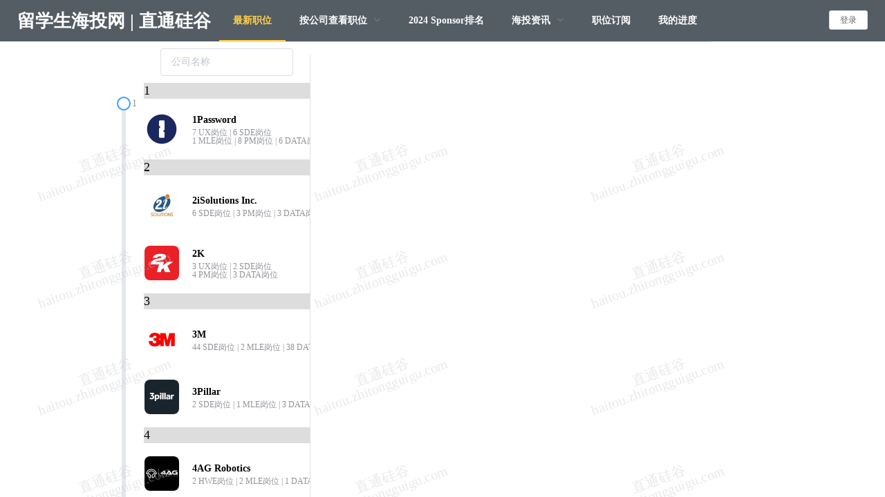

--- FILE ---
content_type: application/javascript; charset=UTF-8
request_url: https://haitou.zhitongguigu.com/_nuxt/b1d930f.js
body_size: 28830
content:
(window.webpackJsonp=window.webpackJsonp||[]).push([[1],{147:function(t,e,n){"use strict";(function(t){n(37),n(32),n(36),n(16),n(47),n(33),n(48),n(63),n(38),n(65),n(49),n(64),n(66),n(44);var r=n(90),o=n.n(r),c=n(123),l=n.n(c),f=n(5),d=(n(34),n(75),n(74)),h=n(163);function m(t,e){var n="undefined"!=typeof Symbol&&t[Symbol.iterator]||t["@@iterator"];if(!n){if(Array.isArray(t)||(n=function(t,e){if(!t)return;if("string"==typeof t)return v(t,e);var n=Object.prototype.toString.call(t).slice(8,-1);"Object"===n&&t.constructor&&(n=t.constructor.name);if("Map"===n||"Set"===n)return Array.from(t);if("Arguments"===n||/^(?:Ui|I)nt(?:8|16|32)(?:Clamped)?Array$/.test(n))return v(t,e)}(t))||e&&t&&"number"==typeof t.length){n&&(t=n);var i=0,r=function(){};return{s:r,n:function(){return i>=t.length?{done:!0}:{done:!1,value:t[i++]}},e:function(t){throw t},f:r}}throw new TypeError("Invalid attempt to iterate non-iterable instance.\nIn order to be iterable, non-array objects must have a [Symbol.iterator]() method.")}var o,c=!0,l=!1;return{s:function(){n=n.call(t)},n:function(){var t=n.next();return c=t.done,t},e:function(t){l=!0,o=t},f:function(){try{c||null==n.return||n.return()}finally{if(l)throw o}}}}function v(t,e){(null==e||e>t.length)&&(e=t.length);for(var i=0,n=new Array(e);i<e;i++)n[i]=t[i];return n}function y(object,t){var e=Object.keys(object);if(Object.getOwnPropertySymbols){var n=Object.getOwnPropertySymbols(object);t&&(n=n.filter((function(t){return Object.getOwnPropertyDescriptor(object,t).enumerable}))),e.push.apply(e,n)}return e}e.a={props:{},data:function(){return{ws:null,onlineCount:null,menuList:[{index:1,path:"/newJob",name:"最新职位",color:"color:#fff;",borderBottomColor:"border-bottom-color:transparent;"},{index:2,path:"/allJobs",name:"按北美公司查看职位",color:"color:#fff;",borderBottomColor:"border-bottom-color:transparent"},{index:3,path:"/allAuJobs",name:"按澳洲公司查看职位",color:"color:#fff;",borderBottomColor:"border-bottom-color:transparent"},{index:9,path:"/allCnJobs",name:"按中国公司查看职位",color:"color:#fff;",borderBottomColor:"border-bottom-color:transparent"},{index:11,path:"/allUkJobs",name:"按英国公司查看职位",color:"color:#fff;",borderBottomColor:"border-bottom-color:transparent"},{index:4,path:"/H1BCompany",name:"2024 Sponsor排名",color:"color:#fff;",borderBottomColor:"border-bottom-color:transparent"},{index:5,path:"/realTimeInfo",name:"海投资讯",color:"color:#fff;",borderBottomColor:"border-bottom-color:transparent"},{index:8,path:"/realTimeInfoAu",name:"澳洲海投资讯",color:"color:#fff;",borderBottomColor:"border-bottom-color:transparent"},{index:10,path:"/realTimeInfoCn",name:"中国海投资讯",color:"color:#fff;",borderBottomColor:"border-bottom-color:transparent"},{index:12,path:"/realTimeInfoUk",name:"英国海投资讯",color:"color:#fff;",borderBottomColor:"border-bottom-color:transparent"},{index:6,path:"/myJob",name:"职位订阅",color:"color:#fff;",borderBottomColor:"border-bottom-color:transparent"},{index:7,path:"/myProgress",name:"我的进度",color:"color:#fff;",borderBottomColor:"border-bottom-color:transparent"}],loginLoading:!1,loginTicket:null,activeIndex:"",pathNameMap:{"/newJob":"最新职位","/allJobs":"按北美公司查看职位","/allAuJobs":"按澳洲公司查看职位","/allCnJobs":"按中国公司查看职位","/allUkJobs":"按英国公司查看职位","/myProgress":"我的进度","/myFavorite":"我的收藏","/myJob":"职位订阅","/H1BCompany":"2024 Sponsor排名","/realTimeInfo":"北美海投资讯","/realTimeInfoAu":"澳洲海投资讯","/realTimeInfoCn":"中国海投资讯","/realTimeInfoUk":"英国海投资讯"},observerTarget:null,observer:null}},computed:function(t){for(var i=1;i<arguments.length;i++){var source=null!=arguments[i]?arguments[i]:{};i%2?y(Object(source),!0).forEach((function(e){Object(f.a)(t,e,source[e])})):Object.getOwnPropertyDescriptors?Object.defineProperties(t,Object.getOwnPropertyDescriptors(source)):y(Object(source)).forEach((function(e){Object.defineProperty(t,e,Object.getOwnPropertyDescriptor(source,e))}))}return t}({directionText:function(){return"sde"===this.userDirection?"SDE":"ds"===this.userDirection?"DS":"pm"===this.userDirection?"PM":"ux"===this.userDirection?"UI/UX":""},extText:function(){return"newgrad"===this.userExp?"全职":"intern"===this.userExp?"实习":""}},Object(d.b)({isLogin:function(t){return t.user.isLogin},nickName:function(t){return t.user.nickName},userId:function(t){return t.user.id},avatarUrl:function(t){return t.user.avatarUrl},userDirection:function(t){return t.user.direction},userExp:function(t){return t.user.exp},webFlag:function(t){return t.user.webFlag},email:function(t){return t.user.email}})),mounted:function(){var t=this;this.observer=new MutationObserver((function(){if(!document.getElementById("water-mark")||"BODY"!==document.getElementById("water-mark").parentNode.tagName){t.initWatermark(),t.observerTarget&&t.observerTarget.disconnect(),t.observerTarget=new MutationObserver(t.callback);var e=document.getElementById("water-mark");t.observerTarget.observe(e,{attributes:!0})}}));var e=document.body;this.observer.observe(e,{childList:!0,subtree:!0}),window.onresize=function(){t.initWatermark()};var n=this.$route.query.viewChannel;n&&this.$cookies.set("viewChannel",n,{path:"/newJob",maxAge:604800}),null!=this.userDirection&&""!=this.userDirection&&null!=this.userExp&&""!=this.userExp&&null!=this.email&&""!=this.email||this.$store.dispatch("user/logout");var path=this.$route.path;"/myJob"!=path&&path.indexOf("my")>-1&&(path="/myProgress"),this.activeIndex=path,this.setMenu(),1!=this.webFlag&&this.isLogin&&this.$api.updateUserProfile({webFlag:"1"}).then((function(){t.$store.dispatch("user/loginByToken",t.$cookies.get("token"))})),this.initWebSocket()},beforeDestroy:function(){document.getElementById("water-mark").remove(),this.observerTarget.disconnect(),this.observer.disconnect()},methods:{saveUserPageViewLog:function(){var param={pageView:this.$route.path,pageViewName:this.pathNameMap[this.$route.path],userId:this.userId,userName:this.nickName};this.$api.saveUserPageViewLog(param)},setMenu:function(){var path=this.$route.path;"/myJob"!=path&&path.indexOf("my")>-1&&(path="/myProgress");var t,e=m(this.menuList);try{for(e.s();!(t=e.n()).done;){var n=t.value;n.color="color:#fff;",n.borderBottomColor="border-bottom-color:transparent;",n.path==path&&(n.color="color:#ffd04b",n.borderBottomColor="border-bottom-color:#ffd04b;")}}catch(t){e.e(t)}finally{e.f()}},login2:function(){this.$router.push({path:"/login"})},clickAvatar:function(t){var e=this;if("logout"===t)l.a.confirm("确定退出登录吗？","提示",{confirmButtonText:"确定",cancelButtonText:"取消",type:"warning"}).then((function(){e.$store.dispatch("user/logout"),o.a.success("已经退出登录!"),e.tag="",e.inFavorite="",e.activeIndex="/newJob";var t,n=m(e.menuList);try{for(n.s();!(t=n.n()).done;){var r=t.value;r.color="color:white;",r.borderBottomColor="border-bottom-color:transparent;","/newJob"==r.path&&(r.color="color:#ffd04b",r.borderBottomColor="border-bottom-color:#ffd04b;")}}catch(t){n.e(t)}finally{n.f()}"/"!=e.$route.path&&e.$router.replace({path:"/newJob"}),e.$refs.child.logoutRefreshAd()})).catch((function(){}));else if("my"==t){var n,r=m(this.menuList);try{for(r.s();!(n=r.n()).done;){var c=n.value;c.color="color:white;",c.borderBottomColor="border-bottom-color:transparent;"}}catch(t){r.e(t)}finally{r.f()}this.$router.push({path:"/myProgress"})}},showLoginMessage:function(){var t=this;l.a.confirm("该功能需登录使用，是否立即登录？","提示",{confirmButtonText:"立即登录",cancelButtonText:"取消",type:"warning"}).then((function(){t.login2()})).catch((function(){}))},clickMenu:function(t){if("/newJob"==t.path||"/allJobs"==t.path||"/allAuJobs"==t.path||"/allCnJobs"==t.path||"/allUkJobs"==t.path||"/H1BCompany"==t.path||"/realTimeInfo"==t.path||"/realTimeInfoAu"==t.path||"/realTimeInfoCn"==t.path||"/realTimeInfoUk"==t.path||"/priorJobIndex"==t.path||this.isLogin){var e,n=m(this.menuList);try{for(n.s();!(e=n.n()).done;){var r=e.value;r.color="color:white;",r.borderBottomColor="border-bottom-color:transparent;"}}catch(t){n.e(t)}finally{n.f()}if(t.color="color:#ffd04b",t.borderBottomColor="border-bottom-color:#ffd04b;","/allJobs"==t.path?this.$router.push({name:"allJobs-jobs",system:"US"}):"/allAuJobs"==t.path?this.$router.push({name:"allAuJobs-jobs"}):this.$router.push({path:t.path}),"/myProgress"!=t.path){var o={path:t.path,name:this.pathNameMap[t.path],newFlag:"1"};this.ws.send(JSON.stringify(o))}}else this.showLoginMessage()},initWebSocket:function(){var e="dev"===t.env.MODE?"ws://localhost:8800/api/websocket/us":"wss://haitou.zhitongguigu.com/websocket/us",n=new WebSocket(e);this.ws=n,h.a.ws=n;var r=this;this.ws.onopen=function(t){console.log("连接成功opened",t);var param={path:r.$route.path,name:r.pathNameMap[r.$route.path],newFlag:"1"};r.ws.send(JSON.stringify(param))},this.ws.onmessage=function(t){console.log("接收服务端数据",t.data),r.onlineCount=t.data,h.a.olCount=t.data},this.ws.onclose=function(t){console.log(" 断开连接成功socket closed",t)},this.ws.onerror=function(t){console.error("指定报错时的回调函数",t.data)}},initWatermark:function(){var t="water-mark",div=document.getElementById(t);null===div&&((div=document.createElement("div")).id=t);var e=document.createElement("canvas");e.width=400,e.height=155;var n=e.getContext("2d");n.rotate(-20*Math.PI/180),n.font="20px Vedana",n.fillStyle="rgba(200, 200, 200, 0.40)",n.textAlign="left",n.textBaseline="Middle",n.fillText("直通硅谷",70,e.height/2),n.fillText("haitou.zhitongguigu.com",0,e.height/2+20),div.style.setProperty("pointer-events","none","important"),div.style.setProperty("top","200px","important"),div.style.setProperty("position","fixed","important"),div.style.setProperty("zIndex","100000","important"),div.style.setProperty("opacity","1","important"),div.style.setProperty("display","block","important"),div.style.setProperty("visibility","visible","important"),div.style.setProperty("height",document.documentElement.clientHeight+"px","important");var r=document.getElementsByClassName("main-container");r.length>0?(div.style.setProperty("width",r[0].clientWidth+"px","important"),div.style.setProperty("left",(document.documentElement.clientWidth-r[0].clientWidth)/2+"px","important")):(div.style.setProperty("width","0px","important"),div.style.setProperty("left","0px","important")),div.style.background="url("+e.toDataURL("image/jpg")+") left top repeat",document.body.appendChild(div)},callback:function(){this.initWatermark()},switchSite:function(){var path=this.$route.path;"/"!=path&&"/H1BCompany"!=path||(path="/newJob")},handleSelect:function(t,e){var n,r=this.menuList[0],o=m(this.menuList);try{for(o.s();!(n=o.n()).done;){var c=n.value;if(c.index==t){r=c;break}}}catch(t){o.e(t)}finally{o.f()}if("/newJob"==r.path||"/allJobs"==r.path||"/allAuJobs"==r.path||"/allCnJobs"==r.path||"/allUkJobs"==r.path||"/H1BCompany"==r.path||"/realTimeInfo"==r.path||"/realTimeInfoAu"==r.path||"/realTimeInfoCn"==r.path||"/realTimeInfoUk"==r.path||"/priorJobIndex"==r.path||this.isLogin){var l,f=m(this.menuList);try{for(f.s();!(l=f.n()).done;){var d=l.value;d.color="color:white;",d.borderBottomColor="border-bottom-color:transparent;"}}catch(t){f.e(t)}finally{f.f()}if(r.color="color:#ffd04b",r.borderBottomColor="border-bottom-color:#ffd04b;","/allJobs"==r.path?this.$router.push({name:"allJobs-jobs",params:{system:"US"}}):"/allAuJobs"==r.path?this.$router.push({name:"allAuJobs-jobs"}):this.$router.push({path:r.path}),"/myProgress"!=r.path){var h={path:r.path,name:this.pathNameMap[r.path],newFlag:"1"};this.ws.send(JSON.stringify(h))}}else this.showLoginMessage()}}}}).call(this,n(156))},153:function(t,e,n){"use strict";n(107),n(16),n(33),n(81),n(108),n(55),n(36),n(63),n(38),n(65),n(49),n(34),n(32),n(64),n(66),n(44);var r=n(3);function o(t,e){var n="undefined"!=typeof Symbol&&t[Symbol.iterator]||t["@@iterator"];if(!n){if(Array.isArray(t)||(n=function(t,e){if(!t)return;if("string"==typeof t)return c(t,e);var n=Object.prototype.toString.call(t).slice(8,-1);"Object"===n&&t.constructor&&(n=t.constructor.name);if("Map"===n||"Set"===n)return Array.from(t);if("Arguments"===n||/^(?:Ui|I)nt(?:8|16|32)(?:Clamped)?Array$/.test(n))return c(t,e)}(t))||e&&t&&"number"==typeof t.length){n&&(t=n);var i=0,r=function(){};return{s:r,n:function(){return i>=t.length?{done:!0}:{done:!1,value:t[i++]}},e:function(t){throw t},f:r}}throw new TypeError("Invalid attempt to iterate non-iterable instance.\nIn order to be iterable, non-array objects must have a [Symbol.iterator]() method.")}var o,l=!0,f=!1;return{s:function(){n=n.call(t)},n:function(){var t=n.next();return l=t.done,t},e:function(t){f=!0,o=t},f:function(){try{l||null==n.return||n.return()}finally{if(f)throw o}}}}function c(t,e){(null==e||e>t.length)&&(e=t.length);for(var i=0,n=new Array(e);i<e;i++)n[i]=t[i];return n}var l=window.requestIdleCallback||function(t){var e=Date.now();return setTimeout((function(){t({didTimeout:!1,timeRemaining:function(){return Math.max(0,50-(Date.now()-e))}})}),1)},f=window.cancelIdleCallback||function(t){clearTimeout(t)},d=window.IntersectionObserver&&new window.IntersectionObserver((function(t){t.forEach((function(t){var e=t.intersectionRatio,link=t.target;e<=0||!link.__prefetch||link.__prefetch()}))}));e.a={name:"NuxtLink",extends:r.default.component("RouterLink"),props:{prefetch:{type:Boolean,default:!0},noPrefetch:{type:Boolean,default:!1}},mounted:function(){this.prefetch&&!this.noPrefetch&&(this.handleId=l(this.observe,{timeout:2e3}))},beforeDestroy:function(){f(this.handleId),this.__observed&&(d.unobserve(this.$el),delete this.$el.__prefetch)},methods:{observe:function(){d&&this.shouldPrefetch()&&(this.$el.__prefetch=this.prefetchLink.bind(this),d.observe(this.$el),this.__observed=!0)},shouldPrefetch:function(){return this.getPrefetchComponents().length>0},canPrefetch:function(){var t=navigator.connection;return!(this.$nuxt.isOffline||t&&((t.effectiveType||"").includes("2g")||t.saveData))},getPrefetchComponents:function(){return this.$router.resolve(this.to,this.$route,this.append).resolved.matched.map((function(t){return t.components.default})).filter((function(t){return"function"==typeof t&&!t.options&&!t.__prefetched}))},prefetchLink:function(){if(this.canPrefetch()){d.unobserve(this.$el);var t,e=o(this.getPrefetchComponents());try{for(e.s();!(t=e.n()).done;){var n=t.value,r=n();r instanceof Promise&&r.catch((function(){})),n.__prefetched=!0}}catch(t){e.e(t)}finally{e.f()}}}}}},163:function(t,e,n){"use strict";e.a={olCount:0,ws:null}},189:function(t,e,n){"use strict";var r={};r.mobilePcChange=n(300),r.mobilePcChange=r.mobilePcChange.default||r.mobilePcChange,r.record=n(301),r.record=r.record.default||r.record,r.verif=n(302),r.verif=r.verif.default||r.verif,e.a=r},2:function(t,e,n){"use strict";n.d(e,"k",(function(){return w})),n.d(e,"m",(function(){return x})),n.d(e,"l",(function(){return O})),n.d(e,"e",(function(){return j})),n.d(e,"b",(function(){return k})),n.d(e,"s",(function(){return _})),n.d(e,"g",(function(){return C})),n.d(e,"h",(function(){return P})),n.d(e,"d",(function(){return $})),n.d(e,"r",(function(){return A})),n.d(e,"j",(function(){return E})),n.d(e,"t",(function(){return T})),n.d(e,"o",(function(){return I})),n.d(e,"q",(function(){return B})),n.d(e,"f",(function(){return D})),n.d(e,"c",(function(){return R})),n.d(e,"i",(function(){return U})),n.d(e,"p",(function(){return J})),n.d(e,"a",(function(){return K})),n.d(e,"v",(function(){return G})),n.d(e,"n",(function(){return Q})),n.d(e,"u",(function(){return Y}));n(65),n(32),n(64),n(66),n(47),n(33),n(48);var r=n(41),o=n(19),c=n(5),l=n(25),f=(n(73),n(16),n(36),n(231),n(38),n(59),n(55),n(37),n(49),n(44),n(63),n(34),n(75),n(146),n(162),n(304),n(92),n(109),n(305),n(81),n(108),n(3)),d=n(79);function h(object,t){var e=Object.keys(object);if(Object.getOwnPropertySymbols){var n=Object.getOwnPropertySymbols(object);t&&(n=n.filter((function(t){return Object.getOwnPropertyDescriptor(object,t).enumerable}))),e.push.apply(e,n)}return e}function m(t){for(var i=1;i<arguments.length;i++){var source=null!=arguments[i]?arguments[i]:{};i%2?h(Object(source),!0).forEach((function(e){Object(c.a)(t,e,source[e])})):Object.getOwnPropertyDescriptors?Object.defineProperties(t,Object.getOwnPropertyDescriptors(source)):h(Object(source)).forEach((function(e){Object.defineProperty(t,e,Object.getOwnPropertyDescriptor(source,e))}))}return t}function v(t,e){var n="undefined"!=typeof Symbol&&t[Symbol.iterator]||t["@@iterator"];if(!n){if(Array.isArray(t)||(n=function(t,e){if(!t)return;if("string"==typeof t)return y(t,e);var n=Object.prototype.toString.call(t).slice(8,-1);"Object"===n&&t.constructor&&(n=t.constructor.name);if("Map"===n||"Set"===n)return Array.from(t);if("Arguments"===n||/^(?:Ui|I)nt(?:8|16|32)(?:Clamped)?Array$/.test(n))return y(t,e)}(t))||e&&t&&"number"==typeof t.length){n&&(t=n);var i=0,r=function(){};return{s:r,n:function(){return i>=t.length?{done:!0}:{done:!1,value:t[i++]}},e:function(t){throw t},f:r}}throw new TypeError("Invalid attempt to iterate non-iterable instance.\nIn order to be iterable, non-array objects must have a [Symbol.iterator]() method.")}var o,c=!0,l=!1;return{s:function(){n=n.call(t)},n:function(){var t=n.next();return c=t.done,t},e:function(t){l=!0,o=t},f:function(){try{c||null==n.return||n.return()}finally{if(l)throw o}}}}function y(t,e){(null==e||e>t.length)&&(e=t.length);for(var i=0,n=new Array(e);i<e;i++)n[i]=t[i];return n}function w(t){f.default.config.errorHandler&&f.default.config.errorHandler(t)}function x(t){return t.then((function(t){return t.default||t}))}function O(t){return t.$options&&"function"==typeof t.$options.fetch&&!t.$options.fetch.length}function j(t){var e,n=arguments.length>1&&void 0!==arguments[1]?arguments[1]:[],r=t.$children||[],o=v(r);try{for(o.s();!(e=o.n()).done;){var c=e.value;c.$fetch?n.push(c):c.$children&&j(c,n)}}catch(t){o.e(t)}finally{o.f()}return n}function k(t,e){if(e||!t.options.__hasNuxtData){var n=t.options._originDataFn||t.options.data||function(){return{}};t.options._originDataFn=n,t.options.data=function(){var data=n.call(this,this);return this.$ssrContext&&(e=this.$ssrContext.asyncData[t.cid]),m(m({},data),e)},t.options.__hasNuxtData=!0,t._Ctor&&t._Ctor.options&&(t._Ctor.options.data=t.options.data)}}function _(t){return t.options&&t._Ctor===t||(t.options?(t._Ctor=t,t.extendOptions=t.options):(t=f.default.extend(t))._Ctor=t,!t.options.name&&t.options.__file&&(t.options.name=t.options.__file)),t}function C(t){var e=arguments.length>1&&void 0!==arguments[1]&&arguments[1],n=arguments.length>2&&void 0!==arguments[2]?arguments[2]:"components";return Array.prototype.concat.apply([],t.matched.map((function(t,r){return Object.keys(t[n]).map((function(o){return e&&e.push(r),t[n][o]}))})))}function P(t){var e=arguments.length>1&&void 0!==arguments[1]&&arguments[1];return C(t,e,"instances")}function $(t,e){return Array.prototype.concat.apply([],t.matched.map((function(t,n){return Object.keys(t.components).reduce((function(r,o){return t.components[o]?r.push(e(t.components[o],t.instances[o],t,o,n)):delete t.components[o],r}),[])})))}function A(t,e){return Promise.all($(t,function(){var t=Object(o.a)(regeneratorRuntime.mark((function t(n,r,o,c){var l,f;return regeneratorRuntime.wrap((function(t){for(;;)switch(t.prev=t.next){case 0:if("function"!=typeof n||n.options){t.next=11;break}return t.prev=1,t.next=4,n();case 4:n=t.sent,t.next=11;break;case 7:throw t.prev=7,t.t0=t.catch(1),t.t0&&"ChunkLoadError"===t.t0.name&&"undefined"!=typeof window&&window.sessionStorage&&(l=Date.now(),(!(f=parseInt(window.sessionStorage.getItem("nuxt-reload")))||f+6e4<l)&&(window.sessionStorage.setItem("nuxt-reload",l),window.location.reload(!0))),t.t0;case 11:return o.components[c]=n=_(n),t.abrupt("return","function"==typeof e?e(n,r,o,c):n);case 13:case"end":return t.stop()}}),t,null,[[1,7]])})));return function(e,n,r,o){return t.apply(this,arguments)}}()))}function E(t){return S.apply(this,arguments)}function S(){return(S=Object(o.a)(regeneratorRuntime.mark((function t(e){return regeneratorRuntime.wrap((function(t){for(;;)switch(t.prev=t.next){case 0:if(e){t.next=2;break}return t.abrupt("return");case 2:return t.next=4,A(e);case 4:return t.abrupt("return",m(m({},e),{},{meta:C(e).map((function(t,n){return m(m({},t.options.meta),(e.matched[n]||{}).meta)}))}));case 5:case"end":return t.stop()}}),t)})))).apply(this,arguments)}function T(t,e){return L.apply(this,arguments)}function L(){return(L=Object(o.a)(regeneratorRuntime.mark((function t(e,n){var o,c,f,h;return regeneratorRuntime.wrap((function(t){for(;;)switch(t.prev=t.next){case 0:return e.context||(e.context={isStatic:!1,isDev:!1,isHMR:!1,app:e,store:e.store,payload:n.payload,error:n.error,base:e.router.options.base,env:{wxAppId:"wx483f7afee89bab92",wxRedirectUrl:"https://haitou.zhitongguigu.com/login"}},n.req&&(e.context.req=n.req),n.res&&(e.context.res=n.res),n.ssrContext&&(e.context.ssrContext=n.ssrContext),e.context.redirect=function(t,path,n){if(t){e.context._redirected=!0;var o=Object(r.a)(path);if("number"==typeof t||"undefined"!==o&&"object"!==o||(n=path||{},path=t,o=Object(r.a)(path),t=302),"object"===o&&(path=e.router.resolve(path).route.fullPath),!/(^[.]{1,2}\/)|(^\/(?!\/))/.test(path))throw path=Object(d.d)(path,n),window.location.replace(path),new Error("ERR_REDIRECT");e.context.next({path:path,query:n,status:t})}},e.context.nuxtState=window.__NUXT__),t.next=3,Promise.all([E(n.route),E(n.from)]);case 3:o=t.sent,c=Object(l.a)(o,2),f=c[0],h=c[1],n.route&&(e.context.route=f),n.from&&(e.context.from=h),e.context.next=n.next,e.context._redirected=!1,e.context._errored=!1,e.context.isHMR=!1,e.context.params=e.context.route.params||{},e.context.query=e.context.route.query||{};case 15:case"end":return t.stop()}}),t)})))).apply(this,arguments)}function I(t,e){return!t.length||e._redirected||e._errored?Promise.resolve():B(t[0],e).then((function(){return I(t.slice(1),e)}))}function B(t,e){var n;return(n=2===t.length?new Promise((function(n){t(e,(function(t,data){t&&e.error(t),n(data=data||{})}))})):t(e))&&n instanceof Promise&&"function"==typeof n.then?n:Promise.resolve(n)}function D(base,t){if("hash"===t)return window.location.hash.replace(/^#\//,"");base=decodeURI(base).slice(0,-1);var path=decodeURI(window.location.pathname);base&&path.startsWith(base)&&(path=path.slice(base.length));var e=(path||"/")+window.location.search+window.location.hash;return Object(d.c)(e)}function R(t,e){return function(t,e){for(var n=new Array(t.length),i=0;i<t.length;i++)"object"===Object(r.a)(t[i])&&(n[i]=new RegExp("^(?:"+t[i].pattern+")$",H(e)));return function(e,r){for(var path="",data=e||{},o=(r||{}).pretty?M:encodeURIComponent,c=0;c<t.length;c++){var l=t[c];if("string"!=typeof l){var f=data[l.name||"pathMatch"],d=void 0;if(null==f){if(l.optional){l.partial&&(path+=l.prefix);continue}throw new TypeError('Expected "'+l.name+'" to be defined')}if(Array.isArray(f)){if(!l.repeat)throw new TypeError('Expected "'+l.name+'" to not repeat, but received `'+JSON.stringify(f)+"`");if(0===f.length){if(l.optional)continue;throw new TypeError('Expected "'+l.name+'" to not be empty')}for(var h=0;h<f.length;h++){if(d=o(f[h]),!n[c].test(d))throw new TypeError('Expected all "'+l.name+'" to match "'+l.pattern+'", but received `'+JSON.stringify(d)+"`");path+=(0===h?l.prefix:l.delimiter)+d}}else{if(d=l.asterisk?F(f):o(f),!n[c].test(d))throw new TypeError('Expected "'+l.name+'" to match "'+l.pattern+'", but received "'+d+'"');path+=l.prefix+d}}else path+=l}return path}}(function(t,e){var n,r=[],o=0,c=0,path="",l=e&&e.delimiter||"/";for(;null!=(n=N.exec(t));){var f=n[0],d=n[1],h=n.index;if(path+=t.slice(c,h),c=h+f.length,d)path+=d[1];else{var m=t[c],v=n[2],y=n[3],w=n[4],x=n[5],O=n[6],j=n[7];path&&(r.push(path),path="");var k=null!=v&&null!=m&&m!==v,_="+"===O||"*"===O,C="?"===O||"*"===O,P=n[2]||l,pattern=w||x;r.push({name:y||o++,prefix:v||"",delimiter:P,optional:C,repeat:_,partial:k,asterisk:Boolean(j),pattern:pattern?V(pattern):j?".*":"[^"+z(P)+"]+?"})}}c<t.length&&(path+=t.substr(c));path&&r.push(path);return r}(t,e),e)}function U(t,e){var n={},r=m(m({},t),e);for(var o in r)String(t[o])!==String(e[o])&&(n[o]=!0);return n}function J(t){var e;if(t.message||"string"==typeof t)e=t.message||t;else try{e=JSON.stringify(t,null,2)}catch(n){e="[".concat(t.constructor.name,"]")}return m(m({},t),{},{message:e,statusCode:t.statusCode||t.status||t.response&&t.response.status||500})}window.onNuxtReadyCbs=[],window.onNuxtReady=function(t){window.onNuxtReadyCbs.push(t)};var N=new RegExp(["(\\\\.)","([\\/.])?(?:(?:\\:(\\w+)(?:\\(((?:\\\\.|[^\\\\()])+)\\))?|\\(((?:\\\\.|[^\\\\()])+)\\))([+*?])?|(\\*))"].join("|"),"g");function M(t,e){var n=e?/[?#]/g:/[/?#]/g;return encodeURI(t).replace(n,(function(t){return"%"+t.charCodeAt(0).toString(16).toUpperCase()}))}function F(t){return M(t,!0)}function z(t){return t.replace(/([.+*?=^!:${}()[\]|/\\])/g,"\\$1")}function V(t){return t.replace(/([=!:$/()])/g,"\\$1")}function H(t){return t&&t.sensitive?"":"i"}function K(t,e,n){t.$options[e]||(t.$options[e]=[]),t.$options[e].includes(n)||t.$options[e].push(n)}var G=d.b,Q=(d.e,d.a);function Y(t){try{window.history.scrollRestoration=t}catch(t){}}},235:function(t,e,n){var content=n(310);content.__esModule&&(content=content.default),"string"==typeof content&&(content=[[t.i,content,""]]),content.locals&&(t.exports=content.locals);(0,n(72).default)("3001ca5f",content,!0,{sourceMap:!1})},236:function(t,e,n){var content=n(312);content.__esModule&&(content=content.default),"string"==typeof content&&(content=[[t.i,content,""]]),content.locals&&(t.exports=content.locals);(0,n(72).default)("7e56e4e3",content,!0,{sourceMap:!1})},242:function(t,e,n){var content=n(332);content.__esModule&&(content=content.default),"string"==typeof content&&(content=[[t.i,content,""]]),content.locals&&(t.exports=content.locals);(0,n(72).default)("73be03be",content,!0,{sourceMap:!1})},243:function(t,e,n){var content=n(334);content.__esModule&&(content=content.default),"string"==typeof content&&(content=[[t.i,content,""]]),content.locals&&(t.exports=content.locals);(0,n(72).default)("faa40e36",content,!0,{sourceMap:!1})},255:function(t,e,n){var content=n(360);content.__esModule&&(content=content.default),"string"==typeof content&&(content=[[t.i,content,""]]),content.locals&&(t.exports=content.locals);(0,n(72).default)("a91ffad6",content,!0,{sourceMap:!1})},256:function(t,e,n){"use strict";n.r(e);var r={name:"SvgIcon",props:{iconClass:{type:String,required:!0},className:{type:String,default:""}},computed:{iconName:function(){return"#icon-".concat(this.iconClass)},svgClass:function(){return this.className?"svg-icon "+this.className:"svg-icon"}}},o=(n(359),n(35)),component=Object(o.a)(r,(function(){var t=this,e=t.$createElement,n=t._self._c||e;return n("svg",{class:t.svgClass,attrs:{"aria-hidden":"true"}},[n("use",{attrs:{"xlink:href":t.iconName}})])}),[],!1,null,"8dcd28e8",null);e.default=component.exports},265:function(t,e,n){"use strict";var r=n(19),o=(n(73),n(16),n(107),n(3)),c=n(2),l=window.__NUXT__;function f(){if(!this._hydrated)return this.$fetch()}function d(){if((t=this).$vnode&&t.$vnode.elm&&t.$vnode.elm.dataset&&t.$vnode.elm.dataset.fetchKey){var t;this._hydrated=!0,this._fetchKey=this.$vnode.elm.dataset.fetchKey;var data=l.fetch[this._fetchKey];if(data&&data._error)this.$fetchState.error=data._error;else for(var e in data)o.default.set(this.$data,e,data[e])}}function h(){var t=this;return this._fetchPromise||(this._fetchPromise=m.call(this).then((function(){delete t._fetchPromise}))),this._fetchPromise}function m(){return v.apply(this,arguments)}function v(){return(v=Object(r.a)(regeneratorRuntime.mark((function t(){var e,n,r,o=this;return regeneratorRuntime.wrap((function(t){for(;;)switch(t.prev=t.next){case 0:return this.$nuxt.nbFetching++,this.$fetchState.pending=!0,this.$fetchState.error=null,this._hydrated=!1,e=null,n=Date.now(),t.prev=6,t.next=9,this.$options.fetch.call(this);case 9:t.next=15;break;case 11:t.prev=11,t.t0=t.catch(6),e=Object(c.p)(t.t0);case 15:if(!((r=this._fetchDelay-(Date.now()-n))>0)){t.next=19;break}return t.next=19,new Promise((function(t){return setTimeout(t,r)}));case 19:this.$fetchState.error=e,this.$fetchState.pending=!1,this.$fetchState.timestamp=Date.now(),this.$nextTick((function(){return o.$nuxt.nbFetching--}));case 23:case"end":return t.stop()}}),t,this,[[6,11]])})))).apply(this,arguments)}e.a={beforeCreate:function(){Object(c.l)(this)&&(this._fetchDelay="number"==typeof this.$options.fetchDelay?this.$options.fetchDelay:200,o.default.util.defineReactive(this,"$fetchState",{pending:!1,error:null,timestamp:Date.now()}),this.$fetch=h.bind(this),Object(c.a)(this,"created",d),Object(c.a)(this,"beforeMount",f))}}},273:function(t,e,n){n(274),t.exports=n(275)},275:function(t,e,n){"use strict";n.r(e),function(t){n(63),n(65),n(32),n(64),n(66);var e=n(41),r=n(19),o=(n(175),n(286),n(295),n(297),n(73),n(38),n(16),n(33),n(36),n(37),n(81),n(108),n(59),n(55),n(34),n(49),n(44),n(107),n(3)),c=n(257),l=n(189),f=n(2),d=n(80),h=n(265),m=n(153);function v(t,e){var n="undefined"!=typeof Symbol&&t[Symbol.iterator]||t["@@iterator"];if(!n){if(Array.isArray(t)||(n=function(t,e){if(!t)return;if("string"==typeof t)return y(t,e);var n=Object.prototype.toString.call(t).slice(8,-1);"Object"===n&&t.constructor&&(n=t.constructor.name);if("Map"===n||"Set"===n)return Array.from(t);if("Arguments"===n||/^(?:Ui|I)nt(?:8|16|32)(?:Clamped)?Array$/.test(n))return y(t,e)}(t))||e&&t&&"number"==typeof t.length){n&&(t=n);var i=0,r=function(){};return{s:r,n:function(){return i>=t.length?{done:!0}:{done:!1,value:t[i++]}},e:function(t){throw t},f:r}}throw new TypeError("Invalid attempt to iterate non-iterable instance.\nIn order to be iterable, non-array objects must have a [Symbol.iterator]() method.")}var o,c=!0,l=!1;return{s:function(){n=n.call(t)},n:function(){var t=n.next();return c=t.done,t},e:function(t){l=!0,o=t},f:function(){try{c||null==n.return||n.return()}finally{if(l)throw o}}}}function y(t,e){(null==e||e>t.length)&&(e=t.length);for(var i=0,n=new Array(e);i<e;i++)n[i]=t[i];return n}o.default.__nuxt__fetch__mixin__||(o.default.mixin(h.a),o.default.__nuxt__fetch__mixin__=!0),o.default.component(m.a.name,m.a),o.default.component("NLink",m.a),t.fetch||(t.fetch=c.a);var w,x,O=[],j=window.__NUXT__||{},k=j.config||{};k._app&&(n.p=Object(f.v)(k._app.cdnURL,k._app.assetsPath)),Object.assign(o.default.config,{silent:!0,performance:!1});var _=o.default.config.errorHandler||console.error;function C(t,e,n){for(var r=function(component){var t=function(component,t){if(!component||!component.options||!component.options[t])return{};var option=component.options[t];if("function"==typeof option){for(var e=arguments.length,n=new Array(e>2?e-2:0),r=2;r<e;r++)n[r-2]=arguments[r];return option.apply(void 0,n)}return option}(component,"transition",e,n)||{};return"string"==typeof t?{name:t}:t},o=n?Object(f.g)(n):[],c=Math.max(t.length,o.length),l=[],d=function(i){var e=Object.assign({},r(t[i])),n=Object.assign({},r(o[i]));Object.keys(e).filter((function(t){return void 0!==e[t]&&!t.toLowerCase().includes("leave")})).forEach((function(t){n[t]=e[t]})),l.push(n)},i=0;i<c;i++)d(i);return l}function P(t,e,n){return $.apply(this,arguments)}function $(){return($=Object(r.a)(regeneratorRuntime.mark((function t(e,n,r){var o,c,l,d,h=this;return regeneratorRuntime.wrap((function(t){for(;;)switch(t.prev=t.next){case 0:if(this._routeChanged=Boolean(w.nuxt.err)||n.name!==e.name,this._paramChanged=!this._routeChanged&&n.path!==e.path,this._queryChanged=!this._paramChanged&&n.fullPath!==e.fullPath,this._diffQuery=this._queryChanged?Object(f.i)(e.query,n.query):[],(this._routeChanged||this._paramChanged)&&this.$loading.start&&!this.$loading.manual&&this.$loading.start(),t.prev=5,!this._queryChanged){t.next=12;break}return t.next=9,Object(f.r)(e,(function(t,e){return{Component:t,instance:e}}));case 9:o=t.sent,o.some((function(t){var r=t.Component,o=t.instance,c=r.options.watchQuery;return!0===c||(Array.isArray(c)?c.some((function(t){return h._diffQuery[t]})):"function"==typeof c&&c.apply(o,[e.query,n.query]))}))&&this.$loading.start&&!this.$loading.manual&&this.$loading.start();case 12:r(),t.next=26;break;case 15:if(t.prev=15,t.t0=t.catch(5),c=t.t0||{},l=c.statusCode||c.status||c.response&&c.response.status||500,d=c.message||"",!/^Loading( CSS)? chunk (\d)+ failed\./.test(d)){t.next=23;break}return window.location.reload(!0),t.abrupt("return");case 23:this.error({statusCode:l,message:d}),this.$nuxt.$emit("routeChanged",e,n,c),r();case 26:case"end":return t.stop()}}),t,this,[[5,15]])})))).apply(this,arguments)}function A(t,e){return j.serverRendered&&e&&Object(f.b)(t,e),t._Ctor=t,t}function E(t){return Object(f.d)(t,function(){var t=Object(r.a)(regeneratorRuntime.mark((function t(e,n,r,o,c){var l;return regeneratorRuntime.wrap((function(t){for(;;)switch(t.prev=t.next){case 0:if("function"!=typeof e||e.options){t.next=4;break}return t.next=3,e();case 3:e=t.sent;case 4:return l=A(Object(f.s)(e),j.data?j.data[c]:null),r.components[o]=l,t.abrupt("return",l);case 7:case"end":return t.stop()}}),t)})));return function(e,n,r,o,c){return t.apply(this,arguments)}}())}function S(t,e,n){var r=this,o=["mobilePcChange"],c=!1;if(void 0!==n&&(o=[],(n=Object(f.s)(n)).options.middleware&&(o=o.concat(n.options.middleware)),t.forEach((function(t){t.options.middleware&&(o=o.concat(t.options.middleware))}))),o=o.map((function(t){return"function"==typeof t?t:("function"!=typeof l.a[t]&&(c=!0,r.error({statusCode:500,message:"Unknown middleware "+t})),l.a[t])})),!c)return Object(f.o)(o,e)}function T(t,e,n){return L.apply(this,arguments)}function L(){return L=Object(r.a)(regeneratorRuntime.mark((function t(e,n,o){var c,l,h,m,y,x,j,k,_,P,$,A,E,T,L,I=this;return regeneratorRuntime.wrap((function(t){for(;;)switch(t.prev=t.next){case 0:if(!1!==this._routeChanged||!1!==this._paramChanged||!1!==this._queryChanged){t.next=2;break}return t.abrupt("return",o());case 2:return!1,e===n?(O=[],!0):(c=[],O=Object(f.g)(n,c).map((function(t,i){return Object(f.c)(n.matched[c[i]].path)(n.params)}))),l=!1,h=function(path){n.path===path.path&&I.$loading.finish&&I.$loading.finish(),n.path!==path.path&&I.$loading.pause&&I.$loading.pause(),l||(l=!0,o(path))},t.next=8,Object(f.t)(w,{route:e,from:n,next:h.bind(this)});case 8:if(this._dateLastError=w.nuxt.dateErr,this._hadError=Boolean(w.nuxt.err),m=[],(y=Object(f.g)(e,m)).length){t.next=27;break}return t.next=15,S.call(this,y,w.context);case 15:if(!l){t.next=17;break}return t.abrupt("return");case 17:return x=(d.a.options||d.a).layout,t.next=20,this.loadLayout("function"==typeof x?x.call(d.a,w.context):x);case 20:return j=t.sent,t.next=23,S.call(this,y,w.context,j);case 23:if(!l){t.next=25;break}return t.abrupt("return");case 25:return w.context.error({statusCode:404,message:"This page could not be found"}),t.abrupt("return",o());case 27:return y.forEach((function(t){t._Ctor&&t._Ctor.options&&(t.options.asyncData=t._Ctor.options.asyncData,t.options.fetch=t._Ctor.options.fetch)})),this.setTransitions(C(y,e,n)),t.prev=29,t.next=32,S.call(this,y,w.context);case 32:if(!l){t.next=34;break}return t.abrupt("return");case 34:if(!w.context._errored){t.next=36;break}return t.abrupt("return",o());case 36:return"function"==typeof(k=y[0].options.layout)&&(k=k(w.context)),t.next=40,this.loadLayout(k);case 40:return k=t.sent,t.next=43,S.call(this,y,w.context,k);case 43:if(!l){t.next=45;break}return t.abrupt("return");case 45:if(!w.context._errored){t.next=47;break}return t.abrupt("return",o());case 47:_=!0,t.prev=48,P=v(y),t.prev=50,P.s();case 52:if(($=P.n()).done){t.next=63;break}if("function"==typeof(A=$.value).options.validate){t.next=56;break}return t.abrupt("continue",61);case 56:return t.next=58,A.options.validate(w.context);case 58:if(_=t.sent){t.next=61;break}return t.abrupt("break",63);case 61:t.next=52;break;case 63:t.next=68;break;case 65:t.prev=65,t.t0=t.catch(50),P.e(t.t0);case 68:return t.prev=68,P.f(),t.finish(68);case 71:t.next=77;break;case 73:return t.prev=73,t.t1=t.catch(48),this.error({statusCode:t.t1.statusCode||"500",message:t.t1.message}),t.abrupt("return",o());case 77:if(_){t.next=80;break}return this.error({statusCode:404,message:"This page could not be found"}),t.abrupt("return",o());case 80:return t.next=82,Promise.all(y.map(function(){var t=Object(r.a)(regeneratorRuntime.mark((function t(r,i){var o,c,l,d,h,v,y,x,p;return regeneratorRuntime.wrap((function(t){for(;;)switch(t.prev=t.next){case 0:if(r._path=Object(f.c)(e.matched[m[i]].path)(e.params),r._dataRefresh=!1,o=r._path!==O[i],I._routeChanged&&o?r._dataRefresh=!0:I._paramChanged&&o?(c=r.options.watchParam,r._dataRefresh=!1!==c):I._queryChanged&&(!0===(l=r.options.watchQuery)?r._dataRefresh=!0:Array.isArray(l)?r._dataRefresh=l.some((function(t){return I._diffQuery[t]})):"function"==typeof l&&(E||(E=Object(f.h)(e)),r._dataRefresh=l.apply(E[i],[e.query,n.query]))),I._hadError||!I._isMounted||r._dataRefresh){t.next=6;break}return t.abrupt("return");case 6:return d=[],h=r.options.asyncData&&"function"==typeof r.options.asyncData,v=Boolean(r.options.fetch)&&r.options.fetch.length,y=h&&v?30:45,h&&((x=Object(f.q)(r.options.asyncData,w.context)).then((function(t){Object(f.b)(r,t),I.$loading.increase&&I.$loading.increase(y)})),d.push(x)),I.$loading.manual=!1===r.options.loading,v&&((p=r.options.fetch(w.context))&&(p instanceof Promise||"function"==typeof p.then)||(p=Promise.resolve(p)),p.then((function(t){I.$loading.increase&&I.$loading.increase(y)})),d.push(p)),t.abrupt("return",Promise.all(d));case 14:case"end":return t.stop()}}),t)})));return function(e,n){return t.apply(this,arguments)}}()));case 82:l||(this.$loading.finish&&!this.$loading.manual&&this.$loading.finish(),o()),t.next=99;break;case 85:if(t.prev=85,t.t2=t.catch(29),"ERR_REDIRECT"!==(T=t.t2||{}).message){t.next=90;break}return t.abrupt("return",this.$nuxt.$emit("routeChanged",e,n,T));case 90:return O=[],Object(f.k)(T),"function"==typeof(L=(d.a.options||d.a).layout)&&(L=L(w.context)),t.next=96,this.loadLayout(L);case 96:this.error(T),this.$nuxt.$emit("routeChanged",e,n,T),o();case 99:case"end":return t.stop()}}),t,this,[[29,85],[48,73],[50,65,68,71]])}))),L.apply(this,arguments)}function I(t,n){Object(f.d)(t,(function(t,n,r,c){return"object"!==Object(e.a)(t)||t.options||((t=o.default.extend(t))._Ctor=t,r.components[c]=t),t}))}function B(t){var e=Boolean(this.$options.nuxt.err);this._hadError&&this._dateLastError===this.$options.nuxt.dateErr&&(e=!1);var n=e?(d.a.options||d.a).layout:t.matched[0].components.default.options.layout;"function"==typeof n&&(n=n(w.context)),this.setLayout(n)}function D(t){t._hadError&&t._dateLastError===t.$options.nuxt.dateErr&&t.error()}function R(t,e){var n=this;if(!1!==this._routeChanged||!1!==this._paramChanged||!1!==this._queryChanged){var r=Object(f.h)(t),c=Object(f.g)(t),l=!1;o.default.nextTick((function(){r.forEach((function(t,i){if(t&&!t._isDestroyed&&t.constructor._dataRefresh&&c[i]===t.constructor&&!0!==t.$vnode.data.keepAlive&&"function"==typeof t.constructor.options.data){var e=t.constructor.options.data.call(t);for(var n in e)o.default.set(t.$data,n,e[n]);l=!0}})),l&&window.$nuxt.$nextTick((function(){window.$nuxt.$emit("triggerScroll")})),D(n)}))}}function U(t){window.onNuxtReadyCbs.forEach((function(e){"function"==typeof e&&e(t)})),"function"==typeof window._onNuxtLoaded&&window._onNuxtLoaded(t),x.afterEach((function(e,n){o.default.nextTick((function(){return t.$nuxt.$emit("routeChanged",e,n)}))}))}function J(){return(J=Object(r.a)(regeneratorRuntime.mark((function t(e){var n,r,c,l,d;return regeneratorRuntime.wrap((function(t){for(;;)switch(t.prev=t.next){case 0:return w=e.app,x=e.router,e.store,n=new o.default(w),r=j.layout||"default",t.next=7,n.loadLayout(r);case 7:return n.setLayout(r),c=function(){n.$mount("#__nuxt"),x.afterEach(I),x.afterEach(B.bind(n)),x.afterEach(R.bind(n)),o.default.nextTick((function(){U(n)}))},t.next=11,Promise.all(E(w.context.route));case 11:if(l=t.sent,n.setTransitions=n.$options.nuxt.setTransitions.bind(n),l.length&&(n.setTransitions(C(l,x.currentRoute)),O=x.currentRoute.matched.map((function(t){return Object(f.c)(t.path)(x.currentRoute.params)}))),n.$loading={},j.error&&n.error(j.error),x.beforeEach(P.bind(n)),x.beforeEach(T.bind(n)),!j.serverRendered||!Object(f.n)(j.routePath,n.context.route.path)){t.next=20;break}return t.abrupt("return",c());case 20:return d=function(){I(x.currentRoute,x.currentRoute),B.call(n,x.currentRoute),D(n),c()},t.next=23,new Promise((function(t){return setTimeout(t,0)}));case 23:T.call(n,x.currentRoute,x.currentRoute,(function(path){if(path){var t=x.afterEach((function(e,n){t(),d()}));x.push(path,void 0,(function(t){t&&_(t)}))}else d()}));case 24:case"end":return t.stop()}}),t)})))).apply(this,arguments)}Object(d.b)(null,j.config).then((function(t){return J.apply(this,arguments)})).catch(_)}.call(this,n(53))},300:function(t,e,n){"use strict";n.r(e);n(34),n(143),n(81),n(108),n(91),n(38),n(59);var r=["/mobile","/mobile/login","/mobile/my","/mobile/passwordreset","/mobile/register","/mobile/registerdetail","/mobile/resetpassword","/mobile/userdetail","/mobile/verif","/mobile/passwordresetverif","/mobile/companylist","/mobile/aucompanylist","/mobile/cncompanylist","/mobile/ukcompanylist"],o={"/mobile":"newJob","/mobile/login":"login","/mobile/my":"myProgress","/mobile/passwordreset":"passwordReset","/mobile/register":"register","/mobile/registerdetail":"registerDetail","/mobile/resetpassword":"resetPassword","/mobile/userdetail":"userDetail","/mobile/verif":"verif","/mobile/passwordresetverif":"passwordResetVerif","/mobile/companylist":"allJobs","/mobile/aucompanylist":"allAuJobs","/mobile/cncompanylist":"allCnJobs","/mobile/ukcompanylist":"allUkJobs"},c=["/","/newjob","/login","/myfavorite","/myjob","/myprogress","/passwordreset","/register","/registerdetail","/resetpassword","/userdetail","/verif","/passwordresetverif","/starupscompany","/h1bcompany","/realtimeinfo","/alljobs","/allaujobs","/allcnjobs","/allukjobs"],l={"/":"mobile","/newjob":"mobile","/login":"mobile/login","/myfavorite":"mobile/my","/myjob":"mobile/my","/myprogress":"mobile/my","/passwordreset":"mobile/passwordReset","/register":"mobile/register","/registerdetail":"mobile/registerDetail","/resetpassword":"mobile/resetPassword","/userdetail":"mobile/userDetail","/verif":"mobile/verif","/passwordresetverif":"mobile/passwordResetVerif","/starupscompany":"mobile","/h1bcompany":"mobile","/realtimeinfo":"mobile","/alljobs":"mobile/companyList","/allaujobs":"mobile/auCompanylist","/allcnjobs":"mobile/cnCompanylist","/allukjobs":"mobile/ukCompanylist"};e.default=function(t){t.isServer;var e,n,f=t.req,d=t.redirect,h=t.route,m=t.store,v=t.res,y=function(t){return!!t.match(/AppleWebKit.*Mobile.*/)},w=f?f.headers["user-agent"]:navigator.userAgent||"";if(f){w.includes("meta-externalagent")&&(v.statusCode=403,v.end("Forbidden"));var x=(null==f||null===(e=f.headers)||void 0===e||null===(n=e.referer)||void 0===n?void 0:n.split("://")[0])||"http";if(("registerDetail"==h.name||"resetPassword"==h.name)&&!h.params.token||"userDetail"==h.name&&!h.params.email)return y(w)?d("/mobile"):d("/newJob");if(("mobile-resetPassword"==h.name||"mobile-registerDetail"==h.name)&&!h.params.token||"mobile-userDetail"==h.name&&!h.params.email)return y(w)?d("/mobile"):d("/newJob");if(y(w)){if(c.includes(h.path.toLowerCase())){var O="".concat(x,"://").concat(f.headers.host)+"/".concat(l[h.path.toLowerCase()]);return"passwordResetVerif"!=h.name&&"verif"!=h.name||(O=O+"?token="+h.query.token),"/myfavorite"!=h.path.toLowerCase()&&"/myjob"!=h.path.toLowerCase()&&"/myprogress"!=h.path.toLowerCase()||m.state.user.isLogin||(O="".concat(x,"://").concat(f.headers.host)),d(O)}if(h.path.indexOf("realTimeInfo")>-1)return d("".concat(x,"://").concat(f.headers.host,"/mobile"));if(h.path.indexOf("allAuJobs")>-1)return d("".concat(x,"://").concat(f.headers.host,"/mobile/auCompanyJobList").concat(h.path.substring(10)));if(h.path.indexOf("allCnJobs")>-1)return d("".concat(x,"://").concat(f.headers.host,"/mobile/cnCompanyJobList").concat(h.path.substring(10)));if(h.path.indexOf("allUkJobs")>-1)return d("".concat(x,"://").concat(f.headers.host,"/mobile/ukCompanyJobList").concat(h.path.substring(10)));if(h.path.indexOf("allJobs")>-1)return d("".concat(x,"://").concat(f.headers.host,"/mobile/companyJobList").concat(h.path.substring(8)))}else if(!y(w)){if("/"==h.path.toLowerCase()&&m.state.user.isLogin)return d("".concat(x,"://").concat(f.headers.host,"/newJob"));if(r.includes(h.path.toLowerCase())){var j="".concat(x,"://").concat(f.headers.host)+"/".concat(o[h.path.toLowerCase()]);return"mobile-passwordResetVerif"!=h.name&&"mobile-verif"!=h.name||(j=j+"?token="+h.query.token),"/mobile/my"!=h.path.toLowerCase()||m.state.user.isLogin||(j="".concat(x,"://").concat(f.headers.host)),d(j)}if(h.path.indexOf("mobile/auCompanyJobList")>-1)return d("".concat(x,"://").concat(f.headers.host,"/allAuJobs").concat(h.path.substring(24)));if(h.path.indexOf("mobile/cnCompanyJobList")>-1)return d("".concat(x,"://").concat(f.headers.host,"/allCnJobs").concat(h.path.substring(24)));if(h.path.indexOf("mobile/ukCompanyJobList")>-1)return d("".concat(x,"://").concat(f.headers.host,"/allUkJobs").concat(h.path.substring(24)));if(h.path.indexOf("mobile/companyJobList")>-1)return d("".concat(x,"://").concat(f.headers.host,"/allJobs").concat(h.path.substring(22)))}}}},301:function(t,e,n){"use strict";n.r(e),e.default=function(t){t.route}},302:function(t,e,n){"use strict";n.r(e);n(38);e.default=function(t){var e=t.route,n=t.redirect;("registerDetail"!=e.name&&"resetPassword"!=e.name||e.params.token)&&("userDetail"!=e.name||e.params.email)||n("/"),("mobile-resetPassword"!=e.name&&"mobile-registerDetail"!=e.name||e.params.token)&&("mobile-userDetail"!=e.name||e.params.email)||n("/mobile")}},309:function(t,e,n){"use strict";n(235)},310:function(t,e,n){var r=n(71)(!1);r.push([t.i,".vertically-middle{display:flex;justify-content:center;align-items:center;height:100%;background-size:cover;flex-direction:column}",""]),t.exports=r},311:function(t,e,n){"use strict";n(236)},312:function(t,e,n){var r=n(71)(!1);r.push([t.i,".nuxt-progress{position:fixed;top:0;left:0;right:0;height:2px;width:0;opacity:1;transition:width .1s,opacity .4s;background-color:#000;z-index:999999}.nuxt-progress.nuxt-progress-notransition{transition:none}.nuxt-progress-failed{background-color:red}",""]),t.exports=r},331:function(t,e,n){"use strict";n(242)},332:function(t,e,n){var r=n(71)(!1);r.push([t.i,"body{overflow-y:hidden}#__layout,#__nuxt,body,html{padding:0;margin:0;height:100%}.main-container{min-height:100%;margin:auto;width:1350px}.el-footer,.el-header{color:#2e6fcb;font-size:25px;line-height:60px;font-weight:600}.el-link.el-link--default:hover{color:#ffd04b}.el-link.el-link--default{color:#fff}.con{overflow:hidden;position:relative}.subscript{color:#61510b;height:25px;width:100px;right:-25px;top:15px;line-height:28px;background:linear-gradient(90deg,#f7fa33,#fac000);transform:rotate(45deg)}.subscript,.subscript-left{position:absolute;text-align:center;font-weight:600}.subscript-left{color:#fff;height:80px;width:120px;left:-45px;top:-25px;background:hsla(0,2.9%,52%,.82);transform:rotate(315deg)}.subscript-text{position:absolute;bottom:5px;width:100%;left:0}.menu-button{padding:0 20px!important;font-weight:700!important;height:60px!important;border-radius:0!important;margin-left:0!important}.menu-button:hover{outline:0;background-color:#434a50!important}.con-scroll{overflow-y:scroll;height:calc(100vh - 60px)}.right-menu-button{color:#fff!important;background-color:#d1a322!important;font-weight:600!important;font-size:14px!important;width:130px;letter-spacing:3px;height:28px;border:0!important;padding:0 0 0 2px!important}.header-left{display:flex;align-items:center;flex-wrap:nowrap;min-width:0;width:100%}.site-title{flex-shrink:1;min-width:0;white-space:nowrap;overflow:hidden;text-overflow:ellipsis;margin:0;font-size:26px}.menu-wrap{order:1;flex-shrink:0;white-space:nowrap;margin-right:20px}@media (max-width:800px){.login{display:none}}@media (max-width:1080px){.site-title{display:none;font-size:16px}}@media (max-width:1240px){.site-title-right{display:none}}@media screen and (max-width:1380px){.main-container{width:1150px}.menu-button{padding:0 10px!important}}@media screen and (max-width:1300px){.main-container{width:100%}}@media screen and (max-width:1300px){.menu-button{padding:0 4px!important}}",""]),t.exports=r},333:function(t,e,n){"use strict";n(243)},334:function(t,e,n){var r=n(71)(!1);r.push([t.i,".el-scrollbar{>.el-scrollbar__bar{opacity:1!important}}",""]),t.exports=r},335:function(t,e,n){"use strict";n.r(e),n.d(e,"actions",(function(){return o}));var r=n(19),o=(n(73),{nuxtServerInit:function(t,e){return Object(r.a)(regeneratorRuntime.mark((function n(){var r,o,c,l,f;return regeneratorRuntime.wrap((function(n){for(;;)switch(n.prev=n.next){case 0:if(r=t.commit,e.route,o=e.$cookies,c=e.$api,!((l=o.get("token"))&&l.length>0)){n.next=8;break}return n.next=6,c.getUserInfo();case 6:f=n.sent,r("user/setLogin",f.data);case 8:case"end":return n.stop()}}),n)})))()}})},359:function(t,e,n){"use strict";n(255)},360:function(t,e,n){var r=n(71)(!1);r.push([t.i,".svg-icon[data-v-8dcd28e8]{width:1em;height:1em;font-size:1.2em;vertical-align:-.15em;fill:currentColor;overflow:hidden}",""]),t.exports=r},361:function(t,e,n){var map={"./bilibili.svg":362,"./wechat.svg":363,"./xiaohongshu-1.svg":364,"./youtube.svg":365,"./zhihu.svg":366};function r(t){var e=o(t);return n(e)}function o(t){if(!n.o(map,t)){var e=new Error("Cannot find module '"+t+"'");throw e.code="MODULE_NOT_FOUND",e}return map[t]}r.keys=function(){return Object.keys(map)},r.resolve=o,t.exports=r,r.id=361},362:function(t,e,n){"use strict";n.r(e);var r=n(68),o=n.n(r),c=n(69),l=n.n(c),symbol=new o.a({id:"icon-bilibili",use:"icon-bilibili-usage",viewBox:"0 0 1024 1024",content:'<symbol class="icon" viewBox="0 0 1024 1024" xmlns="http://www.w3.org/2000/svg" xmlns:xlink="http://www.w3.org/1999/xlink" id="icon-bilibili"><defs><style type="text/css">@font-face { font-display: swap;font-family: feedback-iconfont; src: url("//at.alicdn.com/t/font_1031158_u69w8yhxdu.woff2?t=1630033759944") format("woff2"), url("//at.alicdn.com/t/font_1031158_u69w8yhxdu.woff?t=1630033759944") format("woff"), url("//at.alicdn.com/t/font_1031158_u69w8yhxdu.ttf?t=1630033759944") format("truetype"); }\n</style></defs><path d="M1019.0864934 148.1171117c0-79.08913525-64.11446985-143.20360511-143.2036051-143.2036051H148.1171117c-79.08913525 0-143.20360511 64.11446985-143.2036051 143.2036051v727.7657766c0 79.09062258 64.11446985 143.20360511 143.2036051 143.2036051h727.7657766c79.08913525 0 143.20360511-64.11298251 143.2036051-143.2036051V148.1171117zM779.00260156 806.5310035c-35.44103374-1.12124051-47.37912866 0-47.37912868 0s-2.61276002 40.66506513-37.30580296 41.41156857c-35.07075608 0.37176371-40.29478745-28.35371911-41.41602932-39.17354695-21.26342982 0-276.82610118 1.11677978-276.82610116 1.1167798s-4.47604194 37.68202877-39.17057224 37.68202875c-35.07075608 0-36.93701267-31.33675549-39.17354692-37.68202875-22.76089741 0-53.35263688-0.7465021-53.3526369-0.74650343s-76.85557567-16.03791113-86.92741398-116.02317452c1.11677978-99.98526209 0-297.72222808 0-297.72222804s-7.09028799-92.14847197 84.6893924-118.63742057c28.35074441-1.11529244 89.54017271-1.49449291 160.42521487-1.4944916l-65.29073311-63.42150179s-10.07035097-12.68311099 7.09028929-26.86071359c17.53686474-14.17165449 18.27890608-8.06133644 24.25092826-3.95259751 5.97053481 4.10130351 97.37399075 94.53371095 97.37399074 94.53371097h-12.3113473c35.06926868 0 71.25977928 0.22900709 105.95431087 0.22900709 13.42961315-13.43258781 89.91193773-88.49774594 95.13745648-92.22877309 5.96904746-3.73102582 7.08731459-10.11050152 24.25092827 4.06561502 17.16212633 14.1746292 7.08880197 26.84286934 7.08880065 26.84286803l-63.79921359 61.55078317c87.67540348 0.7465021 155.20415688 1.11529244 155.20415686 1.11529377s86.55267562 19.02540953 88.79218326 118.25970745c-1.11826715 99.24024734 0.37176371 298.84049519 0.37176499 298.84049519s-4.85078033 96.99627766-87.67689078 112.29512203z" p-id="29535" fill="#fb7299" /><path d="M767.43627031 349.91076862H263.77893134C248.48306033 349.91076862 236.89442409 362.18939946 236.89442409 377.86000891V711.77126016c0 15.6661474 11.58863618 27.74848629 26.88450725 27.74848626h503.65733897c15.29438235 0 27.10459152-12.08233893 27.10459155-27.74848626V377.86000891c0-15.67060811-11.80872052-27.94923898-27.10459155-27.94924029z m-469.36580143 123.99082635l141.94406738-27.17596988 10.72465716 53.27233708-140.51203265 27.17150785-12.15669189-53.26787505z m218.81302658 162.31675116c-43.61984841 47.55460169-89.38254524-15.01481592-89.38254524-15.01481594l23.2382432-15.01779059s31.10477504 56.1304598 65.78592183-18.23726951c33.25208543 72.22041891 70.07756924 18.95105651 70.07756925 19.3049773l21.09836692 13.58872791c-0.0029747 0.0029747-39.33117439 62.93225983-90.81755596 15.37617083z m210.58811325-109.04887611l-140.86892421-27.17150785 11.08452341-53.27233708 141.58122645 27.17596988-11.79682565 53.26787505z" p-id="29536" fill="#fb7299" /></symbol>'});l.a.add(symbol);e.default=symbol},363:function(t,e,n){"use strict";n.r(e);var r=n(68),o=n.n(r),c=n(69),l=n.n(c),symbol=new o.a({id:"icon-wechat",use:"icon-wechat-usage",viewBox:"0 0 512 512",content:'<symbol fill="#fff" viewBox="0 0 512 512" xmlns="http://www.w3.org/2000/svg" id="icon-wechat"><rect fill="#00c70a" height="512" rx="15%" width="512" /><path d="m402 369c23-17 38-42 38-70 0-51-50-92-111-92s-110 41-110 92 49 92 110 92c13 0 25-2 36-5 4-1 8 0 9 1l25 14c3 2 6 0 5-4l-6-22c0-3 2-5 4-6m-110-85a15 15 0 1 1 0-29 15 15 0 0 1 0 29m74 0a15 15 0 1 1 0-29 15 15 0 0 1 0 29" /><path d="m205 105c-73 0-132 50-132 111 0 33 17 63 45 83 3 2 5 5 4 10l-7 24c-1 5 3 7 6 6l30-17c3-2 7-3 11-2 26 8 48 6 51 6-24-84 59-132 123-128-10-52-65-93-131-93m-44 93a18 18 0 1 1 0-35 18 18 0 0 1 0 35m89 0a18 18 0 1 1 0-35 18 18 0 0 1 0 35" /></symbol>'});l.a.add(symbol);e.default=symbol},364:function(t,e,n){"use strict";n.r(e);var r=n(68),o=n.n(r),c=n(69),l=n.n(c),symbol=new o.a({id:"icon-xiaohongshu-1",use:"icon-xiaohongshu-1-usage",viewBox:"0 0 1024 1024",content:'<symbol class="icon" viewBox="0 0 1024 1024" xmlns="http://www.w3.org/2000/svg" xmlns:xlink="http://www.w3.org/1999/xlink" id="icon-xiaohongshu-1"><defs><style type="text/css">@font-face { font-display: swap;font-family: feedback-iconfont; src: url("//at.alicdn.com/t/font_1031158_u69w8yhxdu.woff2?t=1630033759944") format("woff2"), url("//at.alicdn.com/t/font_1031158_u69w8yhxdu.woff?t=1630033759944") format("woff"), url("//at.alicdn.com/t/font_1031158_u69w8yhxdu.ttf?t=1630033759944") format("truetype"); }\n</style></defs><path d="M227.295097 1.108133h568.301673C947.112628 1.108133 1022.891867 76.887372 1022.891867 228.44585v568.259053c0 151.558478-75.779239 227.295097-227.295097 227.295097H227.295097C75.779239 1024 0 948.306002 0 796.704903V228.44585C0 76.887372 75.779239 1.108133 227.295097 1.108133z" fill="#FF2741" p-id="17421" /><path d="M777.653542 488.857072h26.083743c4.091567-38.912511 2.045784-40.915675-26.083743-36.355282v36.312661z m37.335553 109.406809h53.190377c0-16.36627 0.511446-31.198202 0-46.030134-0.511446-9.717473-7.160243-15.343378-18.412053-15.343378-23.526513-0.511446-47.053026 0-72.113877 0v101.266295h-54.724715v-101.266295h-54.724715v-47.053026h53.190377v-37.846999l-34.778323-1.534338V403.914426h34.778323c1.022892-5.625905 1.534338-10.228919 2.55723-15.343378h52.167485c1.022892 4.603013 1.534338 8.694581 2.55723 14.320486 26.083743 0 55.747607 0.511446 68.533755 22.503621 10.740365 18.412054 11.763256 41.427121 17.389162 63.930742 0.511446 0 5.114459 0 9.206027 0.511446 29.152418 2.55723 47.564472 18.412054 49.098809 43.472904 1.022892 21.992175 1.022892 43.472904 0 65.46508-1.534338 26.083743-23.015067 40.404229-56.770498 39.892783-32.221094-0.511446-49.610256-14.320486-51.144594-40.404229z m-199.97536-6.648797h52.167485v46.030134H476.923333l27.106635-46.54158h53.190377v-140.136186h-33.243986V404.468492h124.281362v46.030134h-33.243986v141.159078z m-184.631982-92.571714c-12.786148-1.022892-23.526513-1.022892-33.755432-3.068676-13.80904-2.045784-19.434945-10.740365-13.80904-21.480729 14.831932-27.61808 30.17531-54.724715 45.518688-82.342795 1.534338-2.55723 7.160243-4.091567 10.740365-4.091568 14.320486-0.511446 28.129526 0 45.007242 0l-37.335553 66.999417 3.580122 2.55723c18.412054-12.786148 39.381337-4.091567 62.907849-7.671689-16.877716 29.663864-32.221094 56.770499-49.098809 85.922917 13.297594 1.022892 22.503621 1.022892 34.266877 2.045784-6.648797 12.274702-13.297594 23.526513-20.457837 34.778323-1.022892 2.045784-5.625905 3.580122-8.183135 3.580122-16.877716 0-33.755432 1.022892-50.633147-0.511446-18.412054-1.534338-24.549405-10.740365-17.389162-25.572297 8.694581-16.877716 18.412054-33.243986 28.640972-51.144593zM203.811205 388.571048h54.213268a29.919587 29.919587 0 0 1 1.022892 6.648797v199.97536c0 29.663864-19.434945 45.007242-51.144593 42.961459-23.015067-1.534338-34.778323-12.274702-39.892783-38.358445 6.137351 0 11.763256-0.511446 17.389162-0.511446h17.900608c0.511446 0 0.511446-210.715725 0.511446-210.715725z m-91.548823 62.90785h56.259053c-11.251811 55.747607 1.534338 114.052443-42.450012 166.219928a2032.059935 2032.059935 0 0 1-29.152419-48.587363c-1.022892-1.534338-1.022892-3.580122-1.022891-5.625906 5.625905-36.824107 10.740365-73.648214 16.366269-112.006659z m221.967536 165.708482c-41.427121-51.144593-30.17531-109.44943-39.892783-165.708482h55.236161l7.671689 82.854241c0 1.534338-0.511446 3.068676 0 4.603014 13.80904 29.663864-7.671689 51.656039-23.015067 78.251227z m28.129526 21.48073c11.251811-18.412054 18.9235-32.221094 27.61808-45.518689 1.022892-2.045784 5.114459-4.091567 7.671689-4.091567 12.786148 0.511446 25.572297 2.045784 38.358445 2.55723 12.786148 0.511446 25.572297 0 40.404229 0-8.694581 15.343378-16.877716 28.640972-25.060851 42.450012-1.534338 2.045784-5.114459 4.603013-7.671689 4.603014H362.359444z m506.331474-188.72355c0-9.206027-1.022892-17.900608 0-26.595188 1.534338-12.274702 14.320486-20.969283 28.129527-19.946392 13.297594 1.022892 24.037959 10.228919 25.572296 21.992175 1.022892 11.763256-8.694581 23.526513-23.015067 24.549405-9.717473 0.511446-19.946391 0-30.686756 0z" fill="#FFFFFF" p-id="17422" /></symbol>'});l.a.add(symbol);e.default=symbol},365:function(t,e,n){"use strict";n.r(e);var r=n(68),o=n.n(r),c=n(69),l=n.n(c),symbol=new o.a({id:"icon-youtube",use:"icon-youtube-usage",viewBox:"0 0 512 512",content:'<symbol fill="#ed1d24" viewBox="0 0 512 512" xmlns="http://www.w3.org/2000/svg" id="icon-youtube"><rect height="512" rx="15%" width="512" /><path d="m427 169c-4-15-17-27-32-31-34-9-239-10-278 0-15 4-28 16-32 31-9 38-10 135 0 174 4 15 17 27 32 31 36 10 241 10 278 0 15-4 28-16 32-31 9-36 9-137 0-174" fill="#fff" /><path d="m220 203v106l93-53" /></symbol>'});l.a.add(symbol);e.default=symbol},366:function(t,e,n){"use strict";n.r(e);var r=n(68),o=n.n(r),c=n(69),l=n.n(c),symbol=new o.a({id:"icon-zhihu",use:"icon-zhihu-usage",viewBox:"0 0 200 200",content:'<symbol xmlns="http://www.w3.org/2000/svg" class="icon" viewBox="0 0 200 200" id="icon-zhihu">\n\n <g>\n  <title>Layer 1</title>\n  <rect id="icon-zhihu_svg_2" height="200" width="200" y="-0.01903" x="0.21096" stroke="#0080e3" fill="#0080e3" />\n  <path stroke="#ffffff" id="icon-zhihu_svg_1" p-id="2509" fill="#ffffff" d="m66.37879,73.58975l0.09888,51.53322l4.98242,0.00237l1.63954,6.24681l8.93349,-6.24681l10.53261,0l0,-51.53559l-26.18694,0zm20.88555,45.94023l-5.94148,0l-5.93297,4.14796l-1.08027,-4.13848l-2.53055,-0.00948l0,-40.34487l15.48527,0l0,40.34487zm-25.19067,-22.36012l-11.12805,0c0.37002,-6.41974 0.46784,-12.2212 0.46784,-17.402l10.87924,0s0.41892,-5.34425 -1.82455,-5.28503l-18.81964,0c0.74215,-3.10801 1.67356,-6.31551 2.78998,-9.63435c0,0 -5.11851,0 -6.86225,5.10974c-0.72089,2.10832 -2.80913,10.21946 -6.5284,18.5059c1.25252,-0.15161 5.39496,-0.27953 7.83408,-5.26134c0.44869,-1.39529 0.53375,-1.57769 1.09302,-3.44202l6.13925,0c0,2.48735 -0.25519,15.84325 -0.35726,17.39726l-11.11528,0c-2.49653,0 -3.30886,5.59536 -3.30886,5.59536l13.94568,0c-0.93567,11.81137 -5.95849,21.76552 -15.06635,29.63503c4.35723,1.38581 8.69957,-0.22031 10.84522,-2.34522c0,0 4.88672,-4.95101 7.56826,-16.40468l11.47466,15.38368s1.68207,-6.36999 -0.26369,-9.47326c-1.61189,-2.11306 -5.96699,-7.83161 -7.82344,-9.9044l-3.10896,2.75267c0.92716,-3.31173 1.48643,-6.52634 1.67357,-9.63435l13.10995,0s-0.01914,-5.59536 -1.61402,-5.59536l0,0.00237zm87.61658,-0.37903c4.42953,-6.07387 9.56506,-13.87469 9.56506,-13.87469s-3.96595,-3.50598 -5.8224,-0.96177c-1.2759,1.93066 -7.83194,11.41813 -7.83194,11.41813l4.08928,3.41833zm-31.91683,-13.99787c-1.91599,-1.95435 -5.5098,0.50458 -5.5098,0.50458s8.40398,13.03846 8.74422,13.60937l4.1382,-3.25251s-5.45876,-8.90946 -7.3705,-10.86381l-0.00212,0l0,0.00237zm48.53553,16.90689c-4.20624,0 -27.83818,0.22031 -27.87008,0.22031l0,-23.92597c1.02285,0 2.64113,-0.09475 4.85908,-0.28427c8.69319,-0.5709 14.91324,-0.94756 18.66441,-1.13944c0,0 2.59859,-6.44106 -0.12547,-7.92163c-0.65284,-0.27953 -4.92713,1.08496 -4.92713,1.08496s-35.13424,3.90633 -49.41165,4.27588c0.34024,2.08938 1.6204,4.04609 3.35563,4.63122c2.83039,0.82438 4.82506,0.40271 10.45182,0.21083c5.28013,-0.37903 9.2886,-0.57565 12.01692,-0.57565l0,23.64407l-28.38257,0s0.59968,5.28504 5.42474,5.41296l22.95358,0l0,16.80029c0,3.30936 -2.37957,5.20923 -5.20571,5.00313c-2.99413,0.02606 -5.54594,-0.27242 -8.86543,-0.42877c0.42318,0.94046 1.34608,3.40886 4.1063,5.1737c2.10099,1.13944 3.43857,1.55637 5.53318,1.55637c6.28598,0 9.71179,-4.09347 9.54592,-10.73352l0,-17.36883l26.02001,0c2.05847,0 1.85007,-5.63327 1.85007,-5.63327l0.00638,-0.00237z" />\n </g>\n</symbol>'});l.a.add(symbol);e.default=symbol},375:function(t,e,n){"use strict";n.r(e),n.d(e,"state",(function(){return c})),n.d(e,"mutations",(function(){return l})),n.d(e,"actions",(function(){return f}));var r=n(25),o=n(19);n(73);var c=function(){return{isLogin:!1,nickName:"",avatarUrl:null,direction:"",exp:"",email:"",directions:[],exps:[],webFlag:0,id:"",school:"",major:"",isGoValleyStu:"",stuName:""}},l={setLogin:function(t,e){t.isLogin=!0,t.nickName=e.nickName,t.avatarUrl=e.avatarUrl,t.direction=e.directions&&e.directions.length>0?e.directions[0]:"",t.exp=e.exps&&e.exps.length>0?e.exps[0]:"",t.email=e.email,t.directions=e.directions,t.exps=e.exps,t.webFlag=e.webFlag,t.id=e.id,t.school=e.school,t.major=e.major,t.isGoValleyStu=e.isGoValleyStu,t.stuName=e.stuName},setLogout:function(t){t.isLogin=!1,t.nickName="",t.avatarUrl=null,t.direction="",t.exp="",t.email="",t.directions=[],t.exps=[],t.id="",t.school="",t.major="",t.isGoValleyStu="",t.stuName=""}},f={loginByToken:function(t,e){var n=this;return Object(o.a)(regeneratorRuntime.mark((function o(){var c,option,l,f,d,h;return regeneratorRuntime.wrap((function(o){for(;;)switch(o.prev=o.next){case 0:return c=t.commit,option={path:"/",maxAge:604800},"dev"!==n.$config.env&&(option.domain=".zhitongguigu.com"),n.$cookies.set("token",e,option),o.next=6,n.$api.getUserInfo().then((function(data){return[null,data]})).catch((function(t){return[t,null]}));case 6:if(l=o.sent,f=Object(r.a)(l,2),d=f[0],h=f[1],d){o.next=15;break}return c("setLogin",h.data),o.abrupt("return",h.data);case 15:return o.abrupt("return",null);case 16:case"end":return o.stop()}}),o)})))()},logout:function(t){var e=t.commit,option={path:"/"};"dev"!==this.$config.env&&(option.domain=".zhitongguigu.com"),this.$cookies.remove("token",option),e("setLogout")}}},80:function(t,e,n){"use strict";n.d(e,"b",(function(){return xe})),n.d(e,"a",(function(){return L}));var r={};n.r(r),n.d(r,"ApplyDialog",(function(){return it})),n.d(r,"DescriptionDialog",(function(){return at})),n.d(r,"FavoriteDialog",(function(){return st})),n.d(r,"H1bCompanyListDialog",(function(){return ut})),n.d(r,"JobListDialog",(function(){return ct})),n.d(r,"List",(function(){return lt})),n.d(r,"QrLoginDialog",(function(){return ft})),n.d(r,"SvgIcon",(function(){return pt})),n.d(r,"UserProfileDialog",(function(){return ht}));n(37),n(32),n(36),n(47),n(33),n(48);var o=n(19),c=n(5),l=(n(73),n(38),n(16),n(55),n(34),n(75),n(3)),f=n(74),d=n(258),h=n(190),m=n.n(h),v=n(106),y=n.n(v),w=(n(49),n(44),n(191)),x=n(79),O=n(2);"scrollRestoration"in window.history&&(Object(O.u)("manual"),window.addEventListener("beforeunload",(function(){Object(O.u)("auto")})),window.addEventListener("load",(function(){Object(O.u)("manual")})));function j(object,t){var e=Object.keys(object);if(Object.getOwnPropertySymbols){var n=Object.getOwnPropertySymbols(object);t&&(n=n.filter((function(t){return Object.getOwnPropertyDescriptor(object,t).enumerable}))),e.push.apply(e,n)}return e}function k(t){for(var i=1;i<arguments.length;i++){var source=null!=arguments[i]?arguments[i]:{};i%2?j(Object(source),!0).forEach((function(e){Object(c.a)(t,e,source[e])})):Object.getOwnPropertyDescriptors?Object.defineProperties(t,Object.getOwnPropertyDescriptors(source)):j(Object(source)).forEach((function(e){Object.defineProperty(t,e,Object.getOwnPropertyDescriptor(source,e))}))}return t}var _=function(){};l.default.use(w.a);var C={mode:"history",base:"/",linkActiveClass:"nuxt-link-active",linkExactActiveClass:"nuxt-link-exact-active",scrollBehavior:function(t,e,n){var r=!1,o=t!==e;n?r=n:o&&function(t){var e=Object(O.g)(t);if(1===e.length){var n=e[0].options;return!1!==(void 0===n?{}:n).scrollToTop}return e.some((function(t){var e=t.options;return e&&e.scrollToTop}))}(t)&&(r={x:0,y:0});var c=window.$nuxt;return(!o||t.path===e.path&&t.hash!==e.hash)&&c.$nextTick((function(){return c.$emit("triggerScroll")})),new Promise((function(e){c.$once("triggerScroll",(function(){if(t.hash){var n=t.hash;void 0!==window.CSS&&void 0!==window.CSS.escape&&(n="#"+window.CSS.escape(n.substr(1)));try{document.querySelector(n)&&(r={selector:n})}catch(t){console.warn("Failed to save scroll position. Please add CSS.escape() polyfill (https://github.com/mathiasbynens/CSS.escape).")}}e(r)}))}))},routes:[{path:"/H1BCompany",component:function(){return Object(O.m)(n.e(11).then(n.bind(null,579)))},name:"H1BCompany"},{path:"/login",component:function(){return Object(O.m)(n.e(18).then(n.bind(null,580)))},name:"login"},{path:"/medSmallCompanyList",component:function(){return Object(O.m)(n.e(19).then(n.bind(null,581)))},name:"medSmallCompanyList"},{path:"/mobile",component:function(){return Object(O.m)(Promise.all([n.e(71),n.e(28)]).then(n.bind(null,582)))},name:"mobile"},{path:"/myFavorite",component:function(){return Object(O.m)(Promise.all([n.e(72),n.e(40)]).then(n.bind(null,583)))},name:"myFavorite"},{path:"/myJob",component:function(){return Object(O.m)(n.e(41).then(n.bind(null,584)))},name:"myJob"},{path:"/myProgress",component:function(){return Object(O.m)(Promise.all([n.e(0),n.e(42)]).then(n.bind(null,585)))},name:"myProgress"},{path:"/newJob",component:function(){return Object(O.m)(Promise.all([n.e(0),n.e(73),n.e(43)]).then(n.bind(null,578)))},name:"newJob"},{path:"/passwordReset",component:function(){return Object(O.m)(n.e(44).then(n.bind(null,586)))},name:"passwordReset"},{path:"/passwordResetVerif",component:function(){return Object(O.m)(n.e(45).then(n.bind(null,587)))},name:"passwordResetVerif"},{path:"/realTimeInfo",component:function(){return Object(O.m)(Promise.all([n.e(0),n.e(47)]).then(n.bind(null,588)))},name:"realTimeInfo"},{path:"/realTimeInfoAu",component:function(){return Object(O.m)(Promise.all([n.e(0),n.e(49)]).then(n.bind(null,589)))},name:"realTimeInfoAu"},{path:"/realTimeInfoCn",component:function(){return Object(O.m)(Promise.all([n.e(0),n.e(51)]).then(n.bind(null,590)))},name:"realTimeInfoCn"},{path:"/realTimeInfoUk",component:function(){return Object(O.m)(Promise.all([n.e(0),n.e(53)]).then(n.bind(null,591)))},name:"realTimeInfoUk"},{path:"/register",component:function(){return Object(O.m)(n.e(54).then(n.bind(null,592)))},name:"register"},{path:"/registerDetail",component:function(){return Object(O.m)(n.e(55).then(n.bind(null,593)))},name:"registerDetail"},{path:"/removeCookies",component:function(){return Object(O.m)(n.e(56).then(n.bind(null,594)))},name:"removeCookies"},{path:"/resetPassword",component:function(){return Object(O.m)(n.e(57).then(n.bind(null,595)))},name:"resetPassword"},{path:"/resume",component:function(){return Object(O.m)(n.e(58).then(n.bind(null,596)))},name:"resume"},{path:"/starUpsCompany",component:function(){return Object(O.m)(n.e(59).then(n.bind(null,597)))},name:"starUpsCompany"},{path:"/userDetail",component:function(){return Object(O.m)(n.e(60).then(n.bind(null,598)))},name:"userDetail"},{path:"/verif",component:function(){return Object(O.m)(n.e(61).then(n.bind(null,599)))},name:"verif"},{path:"/writeCookies",component:function(){return Object(O.m)(n.e(62).then(n.bind(null,600)))},name:"writeCookies"},{path:"/wxIndex",component:function(){return Object(O.m)(n.e(63).then(n.bind(null,601)))},name:"wxIndex"},{path:"/mobile/auCompanyList",component:function(){return Object(O.m)(n.e(23).then(n.bind(null,602)))},name:"mobile-auCompanyList"},{path:"/mobile/cnCompanyList",component:function(){return Object(O.m)(n.e(25).then(n.bind(null,603)))},name:"mobile-cnCompanyList"},{path:"/mobile/companyList",component:function(){return Object(O.m)(n.e(27).then(n.bind(null,604)))},name:"mobile-companyList"},{path:"/mobile/login",component:function(){return Object(O.m)(n.e(29).then(n.bind(null,605)))},name:"mobile-login"},{path:"/mobile/my",component:function(){return Object(O.m)(n.e(30).then(n.bind(null,606)))},name:"mobile-my"},{path:"/mobile/passwordReset",component:function(){return Object(O.m)(n.e(31).then(n.bind(null,607)))},name:"mobile-passwordReset"},{path:"/mobile/passwordResetVerif",component:function(){return Object(O.m)(n.e(32).then(n.bind(null,608)))},name:"mobile-passwordResetVerif"},{path:"/mobile/ProgressTrack",component:function(){return Object(O.m)(n.e(20).then(n.bind(null,609)))},name:"mobile-ProgressTrack"},{path:"/mobile/register",component:function(){return Object(O.m)(n.e(33).then(n.bind(null,610)))},name:"mobile-register"},{path:"/mobile/registerDetail",component:function(){return Object(O.m)(n.e(34).then(n.bind(null,611)))},name:"mobile-registerDetail"},{path:"/mobile/resetPassword",component:function(){return Object(O.m)(n.e(35).then(n.bind(null,612)))},name:"mobile-resetPassword"},{path:"/mobile/ukCompanyList",component:function(){return Object(O.m)(n.e(37).then(n.bind(null,613)))},name:"mobile-ukCompanyList"},{path:"/mobile/userDetail",component:function(){return Object(O.m)(n.e(38).then(n.bind(null,614)))},name:"mobile-userDetail"},{path:"/mobile/verif",component:function(){return Object(O.m)(n.e(39).then(n.bind(null,615)))},name:"mobile-verif"},{path:"/mobile/auCompanyJobList/:jobs?",component:function(){return Object(O.m)(n.e(22).then(n.bind(null,616)))},name:"mobile-auCompanyJobList-jobs"},{path:"/mobile/cnCompanyJobList/:jobs?",component:function(){return Object(O.m)(n.e(24).then(n.bind(null,617)))},name:"mobile-cnCompanyJobList-jobs"},{path:"/mobile/companyJobList/:jobs?",component:function(){return Object(O.m)(n.e(26).then(n.bind(null,618)))},name:"mobile-companyJobList-jobs"},{path:"/mobile/ukCompanyJobList/:jobs?",component:function(){return Object(O.m)(n.e(36).then(n.bind(null,619)))},name:"mobile-ukCompanyJobList-jobs"},{path:"/allAuJobs/:jobs?",component:function(){return Object(O.m)(Promise.all([n.e(67),n.e(13)]).then(n.bind(null,620)))},name:"allAuJobs-jobs"},{path:"/allCnJobs/:jobs?",component:function(){return Object(O.m)(Promise.all([n.e(68),n.e(14)]).then(n.bind(null,621)))},name:"allCnJobs-jobs"},{path:"/allJobs/:jobs?",component:function(){return Object(O.m)(Promise.all([n.e(69),n.e(15)]).then(n.bind(null,622)))},name:"allJobs-jobs"},{path:"/allUkJobs/:jobs?",component:function(){return Object(O.m)(Promise.all([n.e(70),n.e(16)]).then(n.bind(null,623)))},name:"allUkJobs-jobs"},{path:"/mobile/:jobDetail",component:function(){return Object(O.m)(n.e(21).then(n.bind(null,624)))},name:"mobile-jobDetail"},{path:"/realTimeInfo/:company",component:function(){return Object(O.m)(n.e(46).then(n.bind(null,625)))},name:"realTimeInfo-company"},{path:"/realTimeInfoAu/:company",component:function(){return Object(O.m)(n.e(48).then(n.bind(null,626)))},name:"realTimeInfoAu-company"},{path:"/realTimeInfoCn/:company",component:function(){return Object(O.m)(n.e(50).then(n.bind(null,627)))},name:"realTimeInfoCn-company"},{path:"/realTimeInfoUk/:company",component:function(){return Object(O.m)(n.e(52).then(n.bind(null,628)))},name:"realTimeInfoUk-company"},{path:"/",component:function(){return Object(O.m)(n.e(17).then(n.bind(null,629)))},name:"index"},{path:"/:pushJob",component:function(){return Object(O.m)(Promise.all([n.e(66),n.e(12)]).then(n.bind(null,630)))},name:"pushJob"}],fallback:!1};function P(t,e){var base=e._app&&e._app.basePath||C.base,n=new w.a(k(k({},C),{},{base:base})),r=n.push;n.push=function(t){var e=arguments.length>1&&void 0!==arguments[1]?arguments[1]:_,n=arguments.length>2?arguments[2]:void 0;return r.call(this,t,e,n)};var o=n.resolve.bind(n);return n.resolve=function(t,e,n){return"string"==typeof t&&(t=Object(x.c)(t)),o(t,e,n)},n}var $={name:"NuxtChild",functional:!0,props:{nuxtChildKey:{type:String,default:""},keepAlive:Boolean,keepAliveProps:{type:Object,default:void 0}},render:function(t,e){var n=e.parent,data=e.data,r=e.props,o=n.$createElement;data.nuxtChild=!0;for(var c=n,l=n.$nuxt.nuxt.transitions,f=n.$nuxt.nuxt.defaultTransition,d=0;n;)n.$vnode&&n.$vnode.data.nuxtChild&&d++,n=n.$parent;data.nuxtChildDepth=d;var h=l[d]||f,m={};A.forEach((function(t){void 0!==h[t]&&(m[t]=h[t])}));var v={};E.forEach((function(t){"function"==typeof h[t]&&(v[t]=h[t].bind(c))}));var y=v.beforeEnter;if(v.beforeEnter=function(t){if(window.$nuxt.$nextTick((function(){window.$nuxt.$emit("triggerScroll")})),y)return y.call(c,t)},!1===h.css){var w=v.leave;(!w||w.length<2)&&(v.leave=function(t,e){w&&w.call(c,t),c.$nextTick(e)})}var x=o("routerView",data);return r.keepAlive&&(x=o("keep-alive",{props:r.keepAliveProps},[x])),o("transition",{props:m,on:v},[x])}},A=["name","mode","appear","css","type","duration","enterClass","leaveClass","appearClass","enterActiveClass","enterActiveClass","leaveActiveClass","appearActiveClass","enterToClass","leaveToClass","appearToClass"],E=["beforeEnter","enter","afterEnter","enterCancelled","beforeLeave","leave","afterLeave","leaveCancelled","beforeAppear","appear","afterAppear","appearCancelled"],S={props:["error"],layout:"error",methods:{goBackHome:function(){this.$router.push({path:"/"})},goBackHistory:function(){this.$router.go(-1)}}},T=(n(309),n(35)),L=Object(T.a)(S,(function(){var t=this,e=t.$createElement,n=t._self._c||e;return n("div",{staticStyle:{height:"100%",margin:"auto"}},[403===t.error.statusCode?n("div",{staticStyle:{height:"100%"}},[n("div",{staticClass:"vertically-middle"},[n("div",{staticStyle:{"font-size":"250px",color:"#1482f0"}},[t._v("403")]),t._v(" "),n("div",{staticStyle:{"font-size":"30px"}},[t._v("Access Denied")]),t._v(" "),n("div",{staticStyle:{margin:"20px"}},[n("el-button",{attrs:{type:""},on:{click:t.goBackHome}},[t._v("返回首页")]),t._v(" "),n("el-button",{attrs:{type:"primary"},on:{click:t.goBackHistory}},[t._v("返回上一页")])],1)])]):t._e(),t._v(" "),404===t.error.statusCode?n("div",{staticStyle:{height:"100%"}},[n("div",{staticClass:"vertically-middle"},[n("div",{staticStyle:{"font-size":"250px",color:"#1482f0"}},[t._v("404")]),t._v(" "),n("div",{staticStyle:{"font-size":"30px"}},[t._v("Page not found")]),t._v(" "),n("div",{staticStyle:{margin:"20px"}},[n("el-button",{attrs:{type:""},on:{click:t.goBackHome}},[t._v("返回首页")]),t._v(" "),n("el-button",{attrs:{type:"primary"},on:{click:t.goBackHistory}},[t._v("返回上一页")])],1)])]):n("div",{staticStyle:{height:"100%"}},[n("div",{staticClass:"vertically-middle"},[n("div",{staticStyle:{"font-size":"250px",color:"#1482f0"}},[t._v("500")]),t._v(" "),n("div",{staticStyle:{"font-size":"30px"}},[t._v("An error occurred")]),t._v(" "),n("div",{staticStyle:{margin:"20px"}},[n("el-button",{attrs:{type:""},on:{click:t.goBackHome}},[t._v("返回首页")]),t._v(" "),n("el-button",{attrs:{type:"primary"},on:{click:t.goBackHistory}},[t._v("返回上一页")])],1)])])])}),[],!1,null,null,null).exports,I=n(25),B=(n(92),{name:"Nuxt",components:{NuxtChild:$,NuxtError:L},props:{nuxtChildKey:{type:String,default:void 0},keepAlive:Boolean,keepAliveProps:{type:Object,default:void 0},name:{type:String,default:"default"}},errorCaptured:function(t){this.displayingNuxtError&&(this.errorFromNuxtError=t,this.$forceUpdate())},computed:{routerViewKey:function(){if(void 0!==this.nuxtChildKey||this.$route.matched.length>1)return this.nuxtChildKey||Object(O.c)(this.$route.matched[0].path)(this.$route.params);var t=Object(I.a)(this.$route.matched,1)[0];if(!t)return this.$route.path;var e=t.components.default;if(e&&e.options){var n=e.options;if(n.key)return"function"==typeof n.key?n.key(this.$route):n.key}return/\/$/.test(t.path)?this.$route.path:this.$route.path.replace(/\/$/,"")}},beforeCreate:function(){l.default.util.defineReactive(this,"nuxt",this.$root.$options.nuxt)},render:function(t){var e=this;return this.nuxt.err?this.errorFromNuxtError?(this.$nextTick((function(){return e.errorFromNuxtError=!1})),t("div",{},[t("h2","An error occurred while showing the error page"),t("p","Unfortunately an error occurred and while showing the error page another error occurred"),t("p","Error details: ".concat(this.errorFromNuxtError.toString())),t("nuxt-link",{props:{to:"/"}},"Go back to home")])):(this.displayingNuxtError=!0,this.$nextTick((function(){return e.displayingNuxtError=!1})),t(L,{props:{error:this.nuxt.err}})):t("NuxtChild",{key:this.routerViewKey,props:this.$props})}}),D=(n(63),n(65),n(64),n(66),n(107),{name:"NuxtLoading",data:function(){return{percent:0,show:!1,canSucceed:!0,reversed:!1,skipTimerCount:0,rtl:!1,throttle:200,duration:5e3,continuous:!1}},computed:{left:function(){return!(!this.continuous&&!this.rtl)&&(this.rtl?this.reversed?"0px":"auto":this.reversed?"auto":"0px")}},beforeDestroy:function(){this.clear()},methods:{clear:function(){clearInterval(this._timer),clearTimeout(this._throttle),this._timer=null},start:function(){var t=this;return this.clear(),this.percent=0,this.reversed=!1,this.skipTimerCount=0,this.canSucceed=!0,this.throttle?this._throttle=setTimeout((function(){return t.startTimer()}),this.throttle):this.startTimer(),this},set:function(t){return this.show=!0,this.canSucceed=!0,this.percent=Math.min(100,Math.max(0,Math.floor(t))),this},get:function(){return this.percent},increase:function(t){return this.percent=Math.min(100,Math.floor(this.percent+t)),this},decrease:function(t){return this.percent=Math.max(0,Math.floor(this.percent-t)),this},pause:function(){return clearInterval(this._timer),this},resume:function(){return this.startTimer(),this},finish:function(){return this.percent=this.reversed?0:100,this.hide(),this},hide:function(){var t=this;return this.clear(),setTimeout((function(){t.show=!1,t.$nextTick((function(){t.percent=0,t.reversed=!1}))}),500),this},fail:function(t){return this.canSucceed=!1,this},startTimer:function(){var t=this;this.show||(this.show=!0),void 0===this._cut&&(this._cut=1e4/Math.floor(this.duration)),this._timer=setInterval((function(){t.skipTimerCount>0?t.skipTimerCount--:(t.reversed?t.decrease(t._cut):t.increase(t._cut),t.continuous&&(t.percent>=100||t.percent<=0)&&(t.skipTimerCount=1,t.reversed=!t.reversed))}),100)}},render:function(t){var e=t(!1);return this.show&&(e=t("div",{staticClass:"nuxt-progress",class:{"nuxt-progress-notransition":this.skipTimerCount>0,"nuxt-progress-failed":!this.canSucceed},style:{width:this.percent+"%",left:this.left}})),e}}),R=(n(311),Object(T.a)(D,undefined,undefined,!1,null,null,null).exports),U=(n(237),n(314),n(316),n(147).a),main=(n(331),Object(T.a)(U,(function(){var t=this,e=t.$createElement,n=t._self._c||e;return n("div",{staticStyle:{"font-family":"Noto Sans SC"}},[n("el-container",{staticClass:"header",staticStyle:{height:"100%"}},[n("div",{staticStyle:{"background-color":"#545c64",width:"100%",height:"60px",padding:"0 25px"}},[n("el-header",{staticClass:"main-container",staticStyle:{color:"#fff",padding:"0","font-size":"28px"}},[n("el-row",{attrs:{gutter:20}},[n("el-col",{staticStyle:{display:"flex","align-items":"center","min-width":"0"},attrs:{xs:24,xl:22,lg:22,sm:22,md:22}},[n("div",{staticClass:"header-left"},[n("h1",{staticClass:"site-title"},[t._v("\n                留学生海投网 "),n("span",{staticClass:"hidden-sm-and-down site-title-right"},[t._v("| 直通硅谷")])]),t._v(" "),n("div",{staticClass:"menu-wrap"},[n("el-menu",{staticClass:"el-menu-demo",staticStyle:{"flex-shrink":"0","white-space":"nowrap","margin-left":"12px"},attrs:{"default-active":"1",mode:"horizontal","background-color":"#545c64","text-color":"#fff","active-text-color":"#ffd04b"},on:{select:t.handleSelect}},[n("el-menu-item",{attrs:{index:"1"}},[t._v("最新职位")]),t._v(" "),n("el-submenu",{attrs:{index:"s2"}},[n("template",{slot:"title"},[t._v("按公司查看职位")]),t._v(" "),n("el-menu-item",{attrs:{index:"2"}},[t._v("北美")]),t._v(" "),n("el-menu-item",{attrs:{index:"3"}},[t._v("澳洲")]),t._v(" "),n("el-menu-item",{attrs:{index:"9"}},[t._v("中国")]),t._v(" "),n("el-menu-item",{attrs:{index:"11"}},[t._v("英国")])],2),t._v(" "),n("el-menu-item",{attrs:{index:"4"}},[t._v("2024 Sponsor排名")]),t._v(" "),n("el-submenu",{attrs:{index:"s5"}},[n("template",{slot:"title"},[t._v("海投资讯")]),t._v(" "),n("el-menu-item",{attrs:{index:"5"}},[t._v("北美")]),t._v(" "),n("el-menu-item",{attrs:{index:"8"}},[t._v("澳洲")]),t._v(" "),n("el-menu-item",{attrs:{index:"10"}},[t._v("中国")]),t._v(" "),n("el-menu-item",{attrs:{index:"12"}},[t._v("英国")])],2),t._v(" "),n("el-menu-item",{attrs:{index:"6"}},[t._v("职位订阅")]),t._v(" "),n("el-menu-item",{attrs:{index:"7"}},[t._v("我的进度")])],1)],1)])]),t._v(" "),n("el-col",{staticClass:"hidden-xs-only login",attrs:{xl:2,lg:2,sm:2,md:2}},[n("div",{staticStyle:{"margin-top":"-6px",float:"right"}},[t.isLogin?t._e():n("el-button",{attrs:{loading:t.loginLoading,size:"mini"},on:{click:t.login2}},[t._v("\n                登录\n              ")]),t._v(" "),t.isLogin?n("el-dropdown",{staticStyle:{height:"40px","vertical-align":"middle","margin-top":"5px"},attrs:{trigger:"click"},on:{command:t.clickAvatar}},[n("el-avatar",{attrs:{src:t.avatarUrl?t.avatarUrl:"../avatar.png",size:40}}),t._v(" "),n("el-dropdown-menu",{attrs:{slot:"dropdown"},slot:"dropdown"},[n("el-dropdown-item",{attrs:{command:"logout"}},[t._v(" 退出登录 ")])],1)],1):t._e()],1)])],1)],1)],1)]),t._v(" "),n("nuxt-child",{ref:"child",staticStyle:{height:"100%"},attrs:{id:"child-page"}})],1)}),[],!1,null,null,null).exports),dialog=n(89),J=n(43);function N(object,t){var e=Object.keys(object);if(Object.getOwnPropertySymbols){var n=Object.getOwnPropertySymbols(object);t&&(n=n.filter((function(t){return Object.getOwnPropertyDescriptor(object,t).enumerable}))),e.push.apply(e,n)}return e}var M={data:function(){return{showSubMenu:!1,active:"home",showHeader:!1,observerTarget:null,observer:null}},computed:function(t){for(var i=1;i<arguments.length;i++){var source=null!=arguments[i]?arguments[i]:{};i%2?N(Object(source),!0).forEach((function(e){Object(c.a)(t,e,source[e])})):Object.getOwnPropertyDescriptors?Object.defineProperties(t,Object.getOwnPropertyDescriptors(source)):N(Object(source)).forEach((function(e){Object.defineProperty(t,e,Object.getOwnPropertyDescriptor(source,e))}))}return t}({},Object(f.b)({isLogin:function(t){return t.user.isLogin},avatarUrl:function(t){return t.user.avatarUrl},email:function(t){return t.user.email}})),mounted:function(){var t=this;this.observer=new MutationObserver((function(){if(!document.getElementById("water-mark")||"BODY"!==document.getElementById("water-mark").parentNode.tagName){t.initWatermark(),t.observerTarget&&t.observerTarget.disconnect(),t.observerTarget=new MutationObserver(t.callback);var e=document.getElementById("water-mark");t.observerTarget.observe(e,{attributes:!0})}}));var e=document.body;this.observer.observe(e,{childList:!0,subtree:!0});var n=this.$route.query.viewChannel;n&&this.$cookies.set("viewChannel",n,{path:"/",maxAge:604800}),"/mobile/companyList"==this.$route.path?this.active="company":"/mobile/my"==this.$route.path&&(this.active="my")},beforeDestroy:function(){document.getElementById("water-mark").remove(),this.observerTarget.disconnect(),this.observer.disconnect()},methods:{login:function(){this.$router.push({path:"/mobile/login"})},clickAvatar:function(t){var e=this;"logout"===t?dialog.a.confirm({title:"提示",message:"确定退出登录吗？"}).then((function(){e.$store.dispatch("user/logout"),J.a.success("已经退出登录!"),"/mobile"!=e.$route.path&&e.$router.replace({path:"/mobile"})})).catch((function(){})):"my"==t&&this.$router.replace({path:"/mobile/my"})},onChange:function(t){return!("my"==t&&!this.isLogin)||(J.a.fail("请先登录"),!1)},initWatermark:function(){var t="water-mark",div=document.getElementById(t);null===div&&((div=document.createElement("div")).id=t);var e=document.createElement("canvas");e.width=400,e.height=155;var n=e.getContext("2d");n.rotate(-20*Math.PI/180),n.font="20px Vedana",n.fillStyle="rgba(200, 200, 200, 0.40)",n.textAlign="left",n.textBaseline="Middle",n.fillText("直通硅谷",70,e.height/2),n.fillText("haitou.zhitongguigu.com",0,e.height/2+20),div.style.setProperty("pointer-events","none","important"),div.style.setProperty("top","110px","important"),div.style.setProperty("left","0px","important"),div.style.setProperty("position","fixed","important"),div.style.setProperty("zIndex","100000","important"),div.style.setProperty("opacity","1","important"),div.style.setProperty("display","block","important"),div.style.setProperty("visibility","visible","important"),div.style.setProperty("height",document.documentElement.clientHeight+"px","important"),div.style.setProperty("width",document.documentElement.clientWidth+"px","important"),div.style.background="url("+e.toDataURL("image/png")+") left top repeat",document.body.appendChild(div)},callback:function(){this.initWatermark()},onMoreClick:function(){this.showSubMenu=!0},selectSubMenu:function(t){this.showSubMenu=!1,"北美"===t?this.$router.push("/mobile/companyList"):"澳洲"===t?this.$router.push("/mobile/auCompanyList"):"中国"===t?this.$router.push("/mobile/cnCompanyList"):"英国"===t&&this.$router.push("/mobile/ukCompanyList")}}},F=M,z=(n(333),Object(T.a)(F,(function(){var t=this,e=t.$createElement,n=t._self._c||e;return n("div",{style:t.showHeader?"height:calc(100vh - 94px);overflow:auto;":"",attrs:{id:"bodyScroll"}},[t.showHeader?n("van-row",{staticStyle:{"margin-top":"10px","margin-left":"10px"}},[n("van-col",{attrs:{span:"12"}},[n("img",{staticStyle:{width:"150px",height:"45px"},attrs:{src:"/zhitongguigu1.png",alt:""}})]),t._v(" "),n("van-col",{attrs:{span:"12"}},[t.isLogin?t._e():n("van-button",{staticStyle:{float:"right","margin-right":"10px"},attrs:{plain:"",type:"info",round:""},on:{click:t.login}},[t._v("登录")]),t._v(" "),t.isLogin?n("el-dropdown",{staticStyle:{float:"right","margin-top":"5px","margin-right":"10px"},attrs:{trigger:"click"},on:{command:t.clickAvatar}},[t.avatarUrl?n("el-avatar",{attrs:{src:t.avatarUrl,size:40}}):n("el-avatar",{attrs:{size:40}},[t._v(t._s(t.email.substr(0,1).toUpperCase()))]),t._v(" "),n("el-dropdown-menu",{attrs:{slot:"dropdown"},slot:"dropdown"},[n("el-dropdown-item",{attrs:{command:"my"}},[t._v(" 个人中心 ")]),t._v(" "),n("el-dropdown-item",{attrs:{command:"logout"}},[t._v(" 退出登录 ")])],1)],1):t._e()],1)],1):t._e(),t._v(" "),n("nuxt-child",{ref:"child"}),t._v(" "),n("div",[n("van-tabbar",{attrs:{placeholder:!0,"before-change":t.onChange},model:{value:t.active,callback:function(e){t.active=e},expression:"active"}},[n("van-tabbar-item",{attrs:{replace:"",name:"home",to:"/mobile",icon:"home-o"}},[t._v("最新职位")]),t._v(" "),n("van-tabbar-item",{attrs:{replace:"",name:"company",icon:"apps-o"},on:{click:t.onMoreClick}},[t._v("按公司查看职位")]),t._v(" "),n("van-tabbar-item",{attrs:{icon:"friends-o",to:"/mobile/my",name:"my"}},[t._v("我的")])],1),t._v(" "),n("van-popup",{attrs:{position:"bottom",round:""},model:{value:t.showSubMenu,callback:function(e){t.showSubMenu=e},expression:"showSubMenu"}},[n("van-cell-group",[n("van-cell",{attrs:{title:"北美"},on:{click:function(e){return t.selectSubMenu("北美")}}}),t._v(" "),n("van-cell",{attrs:{title:"澳洲"},on:{click:function(e){return t.selectSubMenu("澳洲")}}}),t._v(" "),n("van-cell",{attrs:{title:"中国"},on:{click:function(e){return t.selectSubMenu("中国")}}}),t._v(" "),n("van-cell",{attrs:{title:"英国"},on:{click:function(e){return t.selectSubMenu("英国")}}})],1)],1)],1)],1)}),[],!1,null,null,null).exports),V=Object(T.a)({},(function(){var t=this.$createElement;return(this._self._c||t)("Nuxt")}),[],!1,null,null,null).exports;function H(t,e){var n="undefined"!=typeof Symbol&&t[Symbol.iterator]||t["@@iterator"];if(!n){if(Array.isArray(t)||(n=function(t,e){if(!t)return;if("string"==typeof t)return K(t,e);var n=Object.prototype.toString.call(t).slice(8,-1);"Object"===n&&t.constructor&&(n=t.constructor.name);if("Map"===n||"Set"===n)return Array.from(t);if("Arguments"===n||/^(?:Ui|I)nt(?:8|16|32)(?:Clamped)?Array$/.test(n))return K(t,e)}(t))||e&&t&&"number"==typeof t.length){n&&(t=n);var i=0,r=function(){};return{s:r,n:function(){return i>=t.length?{done:!0}:{done:!1,value:t[i++]}},e:function(t){throw t},f:r}}throw new TypeError("Invalid attempt to iterate non-iterable instance.\nIn order to be iterable, non-array objects must have a [Symbol.iterator]() method.")}var o,c=!0,l=!1;return{s:function(){n=n.call(t)},n:function(){var t=n.next();return c=t.done,t},e:function(t){l=!0,o=t},f:function(){try{c||null==n.return||n.return()}finally{if(l)throw o}}}}function K(t,e){(null==e||e>t.length)&&(e=t.length);for(var i=0,n=new Array(e);i<e;i++)n[i]=t[i];return n}var G={_main:Object(O.s)(main),_mobileMain:Object(O.s)(z),_default:Object(O.s)(V)},Q={render:function(t,e){var n=t("NuxtLoading",{ref:"loading"}),r=t(this.layout||"nuxt"),o=t("div",{domProps:{id:"__layout"},key:this.layoutName},[r]),c=t("transition",{props:{name:"layout",mode:"out-in"},on:{beforeEnter:function(t){window.$nuxt.$nextTick((function(){window.$nuxt.$emit("triggerScroll")}))}}},[o]);return t("div",{domProps:{id:"__nuxt"}},[n,c])},data:function(){return{isOnline:!0,layout:null,layoutName:"",nbFetching:0}},beforeCreate:function(){l.default.util.defineReactive(this,"nuxt",this.$options.nuxt)},created:function(){this.$root.$options.$nuxt=this,window.$nuxt=this,this.refreshOnlineStatus(),window.addEventListener("online",this.refreshOnlineStatus),window.addEventListener("offline",this.refreshOnlineStatus),this.error=this.nuxt.error,this.context=this.$options.context},mounted:function(){var t=this;return Object(o.a)(regeneratorRuntime.mark((function e(){return regeneratorRuntime.wrap((function(e){for(;;)switch(e.prev=e.next){case 0:t.$loading=t.$refs.loading;case 1:case"end":return e.stop()}}),e)})))()},watch:{"nuxt.err":"errorChanged"},computed:{isOffline:function(){return!this.isOnline},isFetching:function(){return this.nbFetching>0}},methods:{refreshOnlineStatus:function(){void 0===window.navigator.onLine?this.isOnline=!0:this.isOnline=window.navigator.onLine},refresh:function(){var t=this;return Object(o.a)(regeneratorRuntime.mark((function e(){var n,r;return regeneratorRuntime.wrap((function(e){for(;;)switch(e.prev=e.next){case 0:if((n=Object(O.h)(t.$route)).length){e.next=3;break}return e.abrupt("return");case 3:return t.$loading.start(),r=n.map((function(e){var p=[];if(e.$options.fetch&&e.$options.fetch.length&&p.push(Object(O.q)(e.$options.fetch,t.context)),e.$fetch)p.push(e.$fetch());else{var n,r=H(Object(O.e)(e.$vnode.componentInstance));try{for(r.s();!(n=r.n()).done;){var component=n.value;p.push(component.$fetch())}}catch(t){r.e(t)}finally{r.f()}}return e.$options.asyncData&&p.push(Object(O.q)(e.$options.asyncData,t.context).then((function(t){for(var n in t)l.default.set(e.$data,n,t[n])}))),Promise.all(p)})),e.prev=5,e.next=8,Promise.all(r);case 8:e.next=15;break;case 10:e.prev=10,e.t0=e.catch(5),t.$loading.fail(e.t0),Object(O.k)(e.t0),t.error(e.t0);case 15:t.$loading.finish();case 16:case"end":return e.stop()}}),e,null,[[5,10]])})))()},errorChanged:function(){if(this.nuxt.err){this.$loading&&(this.$loading.fail&&this.$loading.fail(this.nuxt.err),this.$loading.finish&&this.$loading.finish());var t=(L.options||L).layout;"function"==typeof t&&(t=t(this.context)),this.setLayout(t)}},setLayout:function(t){return t&&G["_"+t]||(t="default"),this.layoutName=t,this.layout=G["_"+t],this.layout},loadLayout:function(t){return t&&G["_"+t]||(t="default"),Promise.resolve(G["_"+t])}},components:{NuxtLoading:R}};n(91),n(81);function Y(t,e){var n="undefined"!=typeof Symbol&&t[Symbol.iterator]||t["@@iterator"];if(!n){if(Array.isArray(t)||(n=function(t,e){if(!t)return;if("string"==typeof t)return W(t,e);var n=Object.prototype.toString.call(t).slice(8,-1);"Object"===n&&t.constructor&&(n=t.constructor.name);if("Map"===n||"Set"===n)return Array.from(t);if("Arguments"===n||/^(?:Ui|I)nt(?:8|16|32)(?:Clamped)?Array$/.test(n))return W(t,e)}(t))||e&&t&&"number"==typeof t.length){n&&(t=n);var i=0,r=function(){};return{s:r,n:function(){return i>=t.length?{done:!0}:{done:!1,value:t[i++]}},e:function(t){throw t},f:r}}throw new TypeError("Invalid attempt to iterate non-iterable instance.\nIn order to be iterable, non-array objects must have a [Symbol.iterator]() method.")}var o,c=!0,l=!1;return{s:function(){n=n.call(t)},n:function(){var t=n.next();return c=t.done,t},e:function(t){l=!0,o=t},f:function(){try{c||null==n.return||n.return()}finally{if(l)throw o}}}}function W(t,e){(null==e||e>t.length)&&(e=t.length);for(var i=0,n=new Array(e);i<e;i++)n[i]=t[i];return n}l.default.use(f.a);var X=["state","getters","actions","mutations"],Z={};(Z=function(t,e){if((t=t.default||t).commit)throw new Error("[nuxt] ".concat(e," should export a method that returns a Vuex instance."));return"function"!=typeof t&&(t=Object.assign({},t)),et(t,e)}(n(335),"store/index.js")).modules=Z.modules||{},function(t,e){t=t.default||t;var n=e.replace(/\.(js|mjs)$/,"").split("/"),r=n[n.length-1],o="store/".concat(e);if(t="state"===r?function(t,e){if("function"!=typeof t){console.warn("".concat(e," should export a method that returns an object"));var n=Object.assign({},t);return function(){return n}}return et(t,e)}(t,o):et(t,o),X.includes(r)){var c=r;ot(nt(Z,n,{isProperty:!0}),t,c)}else{"index"===r&&(n.pop(),r=n[n.length-1]);var l,f=nt(Z,n),d=Y(X);try{for(d.s();!(l=d.n()).done;){var h=l.value;ot(f,t[h],h)}}catch(t){d.e(t)}finally{d.f()}!1===t.namespaced&&delete f.namespaced}}(n(375),"user.js");var tt=Z instanceof Function?Z:function(){return new f.a.Store(Object.assign({strict:!1},Z))};function et(t,e){if(t.state&&"function"!=typeof t.state){console.warn("'state' should be a method that returns an object in ".concat(e));var n=Object.assign({},t.state);t=Object.assign({},t,{state:function(){return n}})}return t}function nt(t,e){var n=arguments.length>2&&void 0!==arguments[2]?arguments[2]:{},r=n.isProperty,o=void 0!==r&&r;if(!e.length||o&&1===e.length)return t;var c=e.shift();return t.modules[c]=t.modules[c]||{},t.modules[c].namespaced=!0,t.modules[c].modules=t.modules[c].modules||{},nt(t.modules[c],e,{isProperty:o})}function ot(t,e,n){e&&("state"===n?t.state=e||t.state:t[n]=Object.assign({},t[n],e))}n(108);var it=function(){return n.e(3).then(n.bind(null,631)).then((function(t){return mt(t.default||t)}))},at=function(){return n.e(4).then(n.bind(null,393)).then((function(t){return mt(t.default||t)}))},st=function(){return n.e(5).then(n.bind(null,632)).then((function(t){return mt(t.default||t)}))},ut=function(){return n.e(6).then(n.bind(null,452)).then((function(t){return mt(t.default||t)}))},ct=function(){return Promise.all([n.e(0),n.e(7)]).then(n.bind(null,451)).then((function(t){return mt(t.default||t)}))},lt=function(){return n.e(8).then(n.bind(null,399)).then((function(t){return mt(t.default||t)}))},ft=function(){return n.e(9).then(n.bind(null,633)).then((function(t){return mt(t.default||t)}))},pt=function(){return Promise.resolve().then(n.bind(null,256)).then((function(t){return mt(t.default||t)}))},ht=function(){return n.e(10).then(n.bind(null,453)).then((function(t){return mt(t.default||t)}))};function mt(t){if(!t||!t.functional)return t;var e=Array.isArray(t.props)?t.props:Object.keys(t.props||{});return{render:function(n){var r={},o={};for(var c in this.$attrs)e.includes(c)?o[c]=this.$attrs[c]:r[c]=this.$attrs[c];return n(t,{on:this.$listeners,attrs:r,props:o,scopedSlots:this.$scopedSlots},this.$slots.default)}}}for(var bt in r)l.default.component(bt,r[bt]),l.default.component("Lazy"+bt,r[bt]);n(244),n(59);var vt="dataLayer",gt="GTM-W4HZ74K4";var yt,wt=function(t,e){var n="GTM-W4HZ74K4",r=(t.$config&&t.$config.gtm||{}).id,o=function(t,e){return{init:function(){var t=arguments.length>0&&void 0!==arguments[0]?arguments[0]:gt;!e[t]&&window._gtm_inject&&(window._gtm_inject(t),e[t]=!0)},push:function(t){window[vt]||(window[vt]=[]),window[vt].push(t)}}}(0,Object(c.a)({},n,!0));r&&r!==n&&o.init(r),t.$gtm=o,e("gtm",t.$gtm)},xt=n(379),Ot=n(154),jt=n(155),kt=n(260),_t=n(151),Ct={screens:{xs:320,sm:640,md:768,lg:1024,xl:1280,xxl:1536,"2xl":1536},presets:{},provider:"ipx",domains:[],alias:{}};Ct.providers=(yt={},Object(c.a)(yt,"static",{provider:kt,defaults:{}}),Object(c.a)(yt,"ipx",{provider:_t,defaults:{}}),yt),l.default.component(Ot.a.name,Ot.a),l.default.component(jt.a.name,jt.a),l.default.component("NImg",Ot.a),l.default.component("NPicture",jt.a);var Pt=function(t,e){e("img",Object(xt.a)(Ct,t))},$t=n(100),At=n(101),Et=n(261),St=/Android.+Mobi(le)?/,Tt=function(){function t(e){Object($t.a)(this,t),this._ua=e,this._parsed=Et.parse(e)}return Object(At.a)(t,[{key:"original",value:function(){return this._ua}},{key:"deviceType",value:function(){return this._parsed.category}},{key:"os",value:function(){return this._parsed.os}},{key:"osVersion",value:function(){return this._parsed.os_version}},{key:"browser",value:function(){return this._parsed.name}},{key:"browserVersion",value:function(){return this._parsed.version}},{key:"browserVendor",value:function(){return this._parsed.vendor}},{key:"isFromIphone",value:function(){return"iPhone"===this.os()}},{key:"isFromIpad",value:function(){return"iPad"===this.os()}},{key:"isFromIpod",value:function(){return"iPod"===this.os()}},{key:"isFromIos",value:function(){return this.isFromIphone()||this.isFromIpad()||this.isFromIpod()||"iOS"==this.os()}},{key:"isFromAndroidMobile",value:function(){return"Android"===this.os()&&St.test(this._ua)}},{key:"isFromAndroidTablet",value:function(){return"Android"===this.os()&&!St.test(this._ua)}},{key:"isFromAndroidOs",value:function(){return this.isFromAndroidMobile()||this.isFromAndroidTablet()||"Android"==this.os()}},{key:"isFromWindowsPhone",value:function(){return"Windows Phone OS"===this.os()}},{key:"isFromPc",value:function(){return"pc"===this.deviceType()}},{key:"isFromSmartphone",value:function(){return"smartphone"===this.deviceType()&&!this.isFromTablet()}},{key:"isFromMobilephone",value:function(){return"mobilephone"===this.deviceType()}},{key:"isFromAppliance",value:function(){return"appliance"===this.deviceType()}},{key:"isFromCrawler",value:function(){return"crawler"===this.deviceType()}},{key:"isFromTablet",value:function(){return this.isFromIpad()||this.isFromAndroidTablet()}}]),t}(),Lt=function(t,e){var n="Mozilla/5.0 (Macintosh; Intel Mac OS X 10_12_6) AppleWebKit/537.36 (KHTML, like Gecko) Chrome/66.0.3359.181 Safari/537.36";void 0!==t.req?n=t.req.headers["user-agent"]:"undefined"!=typeof navigator&&(n=navigator.userAgent),t.$ua=new Tt(n),e("ua",new Tt(n))},It=n(262),Bt=n.n(It),Dt=function(t,e){var n=t.req,r=t.res,o=!0;e("cookies",Bt()(n,r,o))},Rt=n(122),Ut=n.n(Rt),Jt=n(263);function Nt(object,t){var e=Object.keys(object);if(Object.getOwnPropertySymbols){var n=Object.getOwnPropertySymbols(object);t&&(n=n.filter((function(t){return Object.getOwnPropertyDescriptor(object,t).enumerable}))),e.push.apply(e,n)}return e}function Mt(t){for(var i=1;i<arguments.length;i++){var source=null!=arguments[i]?arguments[i]:{};i%2?Nt(Object(source),!0).forEach((function(e){Object(c.a)(t,e,source[e])})):Object.getOwnPropertyDescriptors?Object.defineProperties(t,Object.getOwnPropertyDescriptors(source)):Nt(Object(source)).forEach((function(e){Object.defineProperty(t,e,Object.getOwnPropertyDescriptor(source,e))}))}return t}function Ft(t,e){var n="undefined"!=typeof Symbol&&t[Symbol.iterator]||t["@@iterator"];if(!n){if(Array.isArray(t)||(n=function(t,e){if(!t)return;if("string"==typeof t)return qt(t,e);var n=Object.prototype.toString.call(t).slice(8,-1);"Object"===n&&t.constructor&&(n=t.constructor.name);if("Map"===n||"Set"===n)return Array.from(t);if("Arguments"===n||/^(?:Ui|I)nt(?:8|16|32)(?:Clamped)?Array$/.test(n))return qt(t,e)}(t))||e&&t&&"number"==typeof t.length){n&&(t=n);var i=0,r=function(){};return{s:r,n:function(){return i>=t.length?{done:!0}:{done:!1,value:t[i++]}},e:function(t){throw t},f:r}}throw new TypeError("Invalid attempt to iterate non-iterable instance.\nIn order to be iterable, non-array objects must have a [Symbol.iterator]() method.")}var o,c=!0,l=!1;return{s:function(){n=n.call(t)},n:function(){var t=n.next();return c=t.done,t},e:function(t){l=!0,o=t},f:function(){try{c||null==n.return||n.return()}finally{if(l)throw o}}}}function qt(t,e){(null==e||e>t.length)&&(e=t.length);for(var i=0,n=new Array(e);i<e;i++)n[i]=t[i];return n}for(var zt={setBaseURL:function(t){this.defaults.baseURL=t},setHeader:function(t,e){var n,r=arguments.length>2&&void 0!==arguments[2]?arguments[2]:"common",o=Ft(Array.isArray(r)?r:[r]);try{for(o.s();!(n=o.n()).done;){var c=n.value;e?this.defaults.headers[c][t]=e:delete this.defaults.headers[c][t]}}catch(t){o.e(t)}finally{o.f()}},setToken:function(t,e){var n=arguments.length>2&&void 0!==arguments[2]?arguments[2]:"common",r=t?(e?e+" ":"")+t:null;this.setHeader("Authorization",r,n)},onRequest:function(t){this.interceptors.request.use((function(e){return t(e)||e}))},onResponse:function(t){this.interceptors.response.use((function(e){return t(e)||e}))},onRequestError:function(t){this.interceptors.request.use(void 0,(function(e){return t(e)||Promise.reject(e)}))},onResponseError:function(t){this.interceptors.response.use(void 0,(function(e){return t(e)||Promise.reject(e)}))},onError:function(t){this.onRequestError(t),this.onResponseError(t)},create:function(t){return Gt(Object(Jt.a)(t,this.defaults))}},Vt=function(){var t=Kt[Ht];zt["$"+t]=function(){return this[t].apply(this,arguments).then((function(t){return t&&t.data}))}},Ht=0,Kt=["request","delete","get","head","options","post","put","patch"];Ht<Kt.length;Ht++)Vt();var Gt=function(t){var e=Ut.a.create(t);return e.CancelToken=Ut.a.CancelToken,e.isCancel=Ut.a.isCancel,function(t){for(var e in zt)t[e]=zt[e].bind(t)}(e),e.onRequest((function(t){t.headers=Mt(Mt({},e.defaults.headers.common),t.headers)})),Qt(e),e},Qt=function(t){var e={finish:function(){},start:function(){},fail:function(){},set:function(){}},n=function(){var t="undefined"!=typeof window&&window.$nuxt;return t&&t.$loading&&t.$loading.set?t.$loading:e},r=0;t.onRequest((function(t){t&&!1===t.progress||r++})),t.onResponse((function(t){t&&t.config&&!1===t.config.progress||--r<=0&&(r=0,n().finish())})),t.onError((function(t){t&&t.config&&!1===t.config.progress||(r--,Ut.a.isCancel(t)?r<=0&&(r=0,n().finish()):(n().fail(),n().finish()))}));var o=function(t){if(r&&t.total){var progress=100*t.loaded/(t.total*r);n().set(Math.min(100,progress))}};t.defaults.onUploadProgress=o,t.defaults.onDownloadProgress=o},Yt=function(t,e){var n=t.$config&&t.$config.axios||{},r=n.browserBaseURL||n.browserBaseUrl||n.baseURL||n.baseUrl||"/";var o=Gt({baseURL:r,headers:{common:{Accept:"application/json, text/plain, */*"},delete:{},get:{},head:{},post:{},put:{},patch:{}}});t.$axios=o,e("axios",o)},Wt=n(264),Xt=n.n(Wt);l.default.use(Xt.a);var Zt=n(90),te=n.n(Zt),ee=function(t){var e=t.$axios,n=(t.redirect,t.$cookies);e.defaults.withCredentials=!0,e.onRequest((function(t){var e=n.get("token");t.data||(t.data={}),t.data.system||(t.data.system="US"),t.headers.system="US",e&&e.length>0&&(t.headers["Authentication-Token"]=e)})),e.onResponse((function(t){if(0===t.data.code)return t.data;te.a.error(t.data.message);var e=new Error(t.data.message);throw e.code=t.data.code,e}))},ne=function(t,e){var n,r=t.$axios;e("api",(n={searchJobs:function(t){return r({url:"/search",method:"post",data:t})},login:function(code){return r({url:"/login/wxwebapp",method:"post",data:{code:code}})},getUserInfo:function(){return r({url:"/user",method:"post"})},getFavorites:function(){return r({url:"/favorite/list",method:"post",data:{page:-1}})},addFavorite:function(data){return r({url:"/favorite/add",method:"post",data:data})},removeFavorite:function(data){return r({url:"/favorite/remove",method:"post",data:data})},getQrTicket:function(){return r({url:"/login/qr",method:"post"})},loginPoll:function(t){var source=r.CancelToken.source();return[r({url:"/login/poll",method:"post",data:{ticket:t},cancelToken:source.token,timeout:3e5}),source]},updateUserProfile:function(t){var e=t.directions,n=t.exps,o=t.school,c=t.major,l=t.grade,f=t.email,d=t.verificationCode,h=t.isGoValleyStu,m=t.stuName,v=t.webFlag;return r({url:"/user/profile/update",method:"post",data:{directions:e,exps:n,school:o,major:c,grade:l,webFlag:v,email:f,verificationCode:d,isGoValleyStu:h,stuName:m}})},getUserProfile:function(){return r({url:"/user/profile",method:"post"})},updateProgress:function(t,e,n){return r({url:"/progress/update",method:"post",data:{jobId:t,tag:e,tagName:n}})},searchDirectionAd:function(data){return r({url:"/drectionAd/search",method:"post",data:data})},queryCompanyList:function(data){return r({url:"/company/list",method:"post",data:data})},queryJobListByCompanyId:function(t){return r({url:"/company/searchJob",method:"post",data:t})},addBrowseLog:function(data){return r({url:"/browseLog/add",method:"post",data:data})},sendCode:function(data){return r({url:"/mail/sendCode",method:"post",data:data})},saveEmail:function(data){return r({url:"/mail/saveEmail",method:"post",data:data})},addTrack:function(data){return r({url:"/track/add",method:"post",data:data})},cancelTrack:function(data){return r({url:"/track/cancel",method:"post",data:data})},queryTrackList:function(){return r({url:"/track/list",method:"post"})},updateTrack:function(data){return r({url:"/track/update",method:"post",data:data})},uploadResume:function(t,e){var n=new FormData;return n.append("file",t.file),n.append("system",e),r({url:"/resume/upload",method:"post",data:n})},queryResume:function(){return r({url:"/resume/query",method:"post"})},saveUserLook:function(data){return r({url:"/haveLookJob/save",method:"post",data:data})},removeFavoriteList:function(data){return r({url:"/favorite/removeList",method:"post",data:data})}},Object(c.a)(n,"removeFavoriteList",(function(data){return r({url:"/favorite/removeList",method:"post",data:data})})),Object(c.a)(n,"updateLastBrowse",(function(data){return r({url:"/lastBrowse/update",method:"post",data:data})})),Object(c.a)(n,"updateUserDirection",(function(data){return r({url:"/userDirection/update",method:"post",data:data})})),Object(c.a)(n,"updateUserExp",(function(data){return r({url:"/userExp/update",method:"post",data:data})})),Object(c.a)(n,"removeTrackList",(function(data){return r({url:"/track/removeList",method:"post",data:data})})),Object(c.a)(n,"updateTrackList",(function(data){return r({url:"/track/updateList",method:"post",data:data})})),Object(c.a)(n,"updateLastBrowseDate",(function(data){return r({url:"/lastBrowseDate/update",method:"post",data:data})})),Object(c.a)(n,"clickUs",(function(data){return r({url:"/browseLog/clickUs",method:"post",data:data})})),Object(c.a)(n,"searchCompanyList",(function(){return r({url:"/company/allList",method:"post"})})),Object(c.a)(n,"searchOne",(function(data){return r({url:"/searchOne",method:"post",data:data})})),Object(c.a)(n,"searchRecommendJobs",(function(t){return r({url:"/searchRecommendJobs",method:"post",data:t})})),Object(c.a)(n,"getMedSmallCompanyList",(function(){return r({url:"/getMedSmallCompanyList",method:"post"})})),Object(c.a)(n,"saveUserPageViewLog",(function(data){return r({url:"/saveUserPageViewLog",method:"post",data:data})})),Object(c.a)(n,"saveAdClickLog",(function(data){return r({url:"/saveAdClickLog",method:"post",data:data})})),Object(c.a)(n,"vote",(function(data){return r({url:"/vote",method:"post",data:data})})),Object(c.a)(n,"statistics",(function(){return r({url:"/statistics",method:"post"})})),Object(c.a)(n,"mobileSearchJobs",(function(t){return r({url:"/miniSearch",method:"post",data:t})})),Object(c.a)(n,"verifEmail",(function(t){return r({url:"/mail/verifEmail",method:"post",data:t})})),Object(c.a)(n,"verif",(function(t){return r({url:"/mail/verif",method:"post",data:t})})),Object(c.a)(n,"updateUser",(function(data){return r({url:"/user/update",method:"post",data:data})})),Object(c.a)(n,"userEmailLogin",(function(data){return r({url:"/user/login",method:"post",data:data})})),Object(c.a)(n,"sendPasswordResetEmail",(function(t){return r({url:"/mail/sendPasswordResetEmail",method:"post",data:t})})),Object(c.a)(n,"verifPasswordReset",(function(t){return r({url:"/mail/verifPasswordReset",method:"post",data:t})})),Object(c.a)(n,"updatePassword",(function(data){return r({url:"/user/updatePassword",method:"post",data:data})})),Object(c.a)(n,"getUserInfoByToken",(function(data){return r({url:"/user/getUserInfoByToken",method:"post",data:data})})),Object(c.a)(n,"updateLastSelDirection",(function(data){return r({url:"/lastSelDirection/update",method:"post",data:data})})),Object(c.a)(n,"getUserLastSelDirection",(function(){return r({url:"/lastSelDirection/getOne",method:"post"})})),Object(c.a)(n,"queryCompanyByName",(function(t){return r({url:"/company/searchOneByName",method:"post",data:t})})),Object(c.a)(n,"getRealTimeInfo",(function(data){return r({url:"/getRealTimeInfo",method:"post",data:data})})),Object(c.a)(n,"getH1BCompanyList",(function(){return r({url:"/getH1BCompanyList",method:"post"})})),Object(c.a)(n,"getProgressTrackOne",(function(t){return r({url:"/track/queryOne",method:"post",data:t})})),Object(c.a)(n,"getStarUpsCompanyList",(function(){return r({url:"/getStarUpsCompanyList",method:"post"})})),Object(c.a)(n,"getCompanyJobs",(function(t){return r({url:"/company/getCompanyJobs",method:"post",data:t})})),Object(c.a)(n,"searchPushJobOne",(function(data){return r({url:"/searchPushJobOne",method:"post",data:data})})),Object(c.a)(n,"saveBasicInfo",(function(data){return r({url:"/userProfile/saveBasicInfo",method:"post",data:data})})),Object(c.a)(n,"uploadUserResume",(function(t,e,n){var o=new FormData;return o.append("file",t.file),o.append("system",n),o.append("direction",e),r({url:"/userProfile/uploadResume",method:"post",data:o})})),Object(c.a)(n,"resumes",(function(data){return r({url:"/userProfile/resumes",method:"post",data:data})})),Object(c.a)(n,"saveOrUpdateExperience",(function(data){return r({url:"/userProfile/saveOrUpdateExperience",method:"post",data:data})})),Object(c.a)(n,"experiences",(function(data){return r({url:"/userProfile/experiences",method:"post",data:data})})),Object(c.a)(n,"saveOrUpdateEducation",(function(data){return r({url:"/userProfile/saveOrUpdateEducation",method:"post",data:data})})),Object(c.a)(n,"educations",(function(data){return r({url:"/userProfile/educations",method:"post",data:data})})),Object(c.a)(n,"saveOrUpdateProject",(function(data){return r({url:"/userProfile/saveOrUpdateProject",method:"post",data:data})})),Object(c.a)(n,"projects",(function(data){return r({url:"/userProfile/projects",method:"post",data:data})})),Object(c.a)(n,"saveOrUpdatePortfolioLinks",(function(data){return r({url:"/userProfile/saveOrUpdatePortfolioLinks",method:"post",data:data})})),Object(c.a)(n,"getUserPortfolioLinks",(function(){return r({url:"/userProfile/getUserPortfolioLinks",method:"post"})})),Object(c.a)(n,"saveUserSkills",(function(data){return r({url:"/userProfile/saveUserSkills",method:"post",data:data})})),Object(c.a)(n,"saveUserLanguages",(function(data){return r({url:"/userProfile/saveUserLanguages",method:"post",data:data})})),Object(c.a)(n,"getUserProfile",(function(){return r({url:"/userProfile/getUserProfile",method:"post"})})),Object(c.a)(n,"getResume",(function(data){return request({url:"/userProfile/getResume",method:"post",responseType:"arraybuffer",data:data})})),Object(c.a)(n,"saveEmploymentInfo",(function(data){return r({url:"/userProfile/saveEmploymentInfo",method:"post",data:data})})),n))},re={install:function(t,e){t.prototype.newTab=function(t){var a=document.createElement("a");a.setAttribute("href",t),a.setAttribute("target","_blank"),document.body.appendChild(a),a.click(),document.body.removeChild(a)}}};l.default.use(re);var oe=n(256);l.default.component("svg-icon",oe.default);var ie,ae=n(361);(ie=ae).keys().map(ie);var se=n(124);n(367);l.default.use(se.a);var ue,ce=n(192),le=n.n(ce),fe=n(193),pe=n.n(fe),de="-----BEGIN PUBLIC KEY-----\nMIGfMA0GCSqGSIb3DQEBAQUAA4GNADCBiQKBgQCqUjcy1T5h5++Qpnyt9fEAO4lP\nVexooDf4Y24oFp0G//CrFsD8ACfAfz2nK4Tiyr6i4DSBaa7pvKRYIgWSExOmf72k\n/0Nvq6whLdVR6ngtxK7rmEFVjuRXs4d45dJ62TgoGLh6qhYBOfEagXkyV3NVwUon\n59gDpNdp3994J3B6ywIDAQAB\n-----END PUBLIC KEY-----",he="-----BEGIN PRIVATE KEY-----\nMIICdgIBADANBgkqhkiG9w0BAQEFAASCAmAwggJcAgEAAoGBAKpSNzLVPmHn75Cm\nfK318QA7iU9V7GigN/hjbigWnQb/8KsWwPwAJ8B/PacrhOLKvqLgNIFprum8pFgi\nBZITE6Z/vaT/Q2+rrCEt1VHqeC3EruuYQVWO5Fezh3jl0nrZOCgYuHqqFgE58RqB\neTJXc1XBSifn2AOk12nf33gncHrLAgMBAAECgYAh/OIS/MbEFtqRjQeYV1nOaBMQ\nh97zSfWhVYYn7ctMGErYeWPtZcKJAVs2PtL3xumf6wnPQV2sOv64r6FY8wGahrY4\ngaOHI5FV+RBMEWG5yQRoPdLEf8Soqz2hmANeAt6XhAq9W4mgj5/sl3GCiYI+0XNa\nttR40lbraWrBHTRewQJBANtzp6xV5DdxoFNiVpdlAw/q+KsG6zpAsBflJFmT2E3W\nBLgjpSBO5Tgbqf1Yevl1sdHX1VTwBi8KTRntcr18vVsCQQDGr99Wh21TkYDEZw7d\n01R23a9Pg2xbHY7yEiAiIU+y87B137M81E0JiWgSeWQJX3gX9pErrzDPB0syvTyn\nqYNRAkACcA50w599Xi3Bv13m4KBgFOQeQj1qsD1Ehq8Yr6O/eZkj0oGLElVJgkUp\nI0p6auxGwHcGMoRfEWY524FiyXfxAkEAoycYhr1+kPkSfDUEiDNZUKKJqwmImOmU\n0EMCEAS6pYBmjuS7EmBjQkmLJGB6PRggTc0zOGQL+HVM0sWCYUtZgQJAJuaw0VTp\nuHVybY6vG+9TYDsTeHMl0d4KwpzBkqu0icjFLcmvxT3orPapRFm+XaKFzJLj7gIk\n4KzIpo2Q4DXwLw==\n-----END PRIVATE KEY-----",me={rsaPublicData:function(data){var t=new le.a;return t.setPublicKey(de),t.encrypt(data)},rsaPrivateData:function(data){var t=new le.a;return t.setPrivateKey(he),t.encrypt(data)},encrypt:function(data){var t=new pe.a;return t.setPublicKey("-----BEGIN PUBLIC KEY-----\nMIGfMA0GCSqGSIb3DQEBAQUAA4GNADCBiQKBgQCqUjcy1T5h5++Qpnyt9fEAO4lP\nVexooDf4Y24oFp0G//CrFsD8ACfAfz2nK4Tiyr6i4DSBaa7pvKRYIgWSExOmf72k\n/0Nvq6whLdVR6ngtxK7rmEFVjuRXs4d45dJ62TgoGLh6qhYBOfEagXkyV3NVwUon\n59gDpNdp3994J3B6ywIDAQAB\n-----END PUBLIC KEY-----"),t.encryptLong(data)},decrypt:function(data){var t=new pe.a;return t.setPrivateKey("-----BEGIN PRIVATE KEY-----\nMIICdgIBADANBgkqhkiG9w0BAQEFAASCAmAwggJcAgEAAoGBAKpSNzLVPmHn75Cm\nfK318QA7iU9V7GigN/hjbigWnQb/8KsWwPwAJ8B/PacrhOLKvqLgNIFprum8pFgi\nBZITE6Z/vaT/Q2+rrCEt1VHqeC3EruuYQVWO5Fezh3jl0nrZOCgYuHqqFgE58RqB\neTJXc1XBSifn2AOk12nf33gncHrLAgMBAAECgYAh/OIS/MbEFtqRjQeYV1nOaBMQ\nh97zSfWhVYYn7ctMGErYeWPtZcKJAVs2PtL3xumf6wnPQV2sOv64r6FY8wGahrY4\ngaOHI5FV+RBMEWG5yQRoPdLEf8Soqz2hmANeAt6XhAq9W4mgj5/sl3GCiYI+0XNa\nttR40lbraWrBHTRewQJBANtzp6xV5DdxoFNiVpdlAw/q+KsG6zpAsBflJFmT2E3W\nBLgjpSBO5Tgbqf1Yevl1sdHX1VTwBi8KTRntcr18vVsCQQDGr99Wh21TkYDEZw7d\n01R23a9Pg2xbHY7yEiAiIU+y87B137M81E0JiWgSeWQJX3gX9pErrzDPB0syvTyn\nqYNRAkACcA50w599Xi3Bv13m4KBgFOQeQj1qsD1Ehq8Yr6O/eZkj0oGLElVJgkUp\nI0p6auxGwHcGMoRfEWY524FiyXfxAkEAoycYhr1+kPkSfDUEiDNZUKKJqwmImOmU\n0EMCEAS6pYBmjuS7EmBjQkmLJGB6PRggTc0zOGQL+HVM0sWCYUtZgQJAJuaw0VTp\nuHVybY6vG+9TYDsTeHMl0d4KwpzBkqu0icjFLcmvxT3orPapRFm+XaKFzJLj7gIk\n4KzIpo2Q4DXwLw==\n-----END PRIVATE KEY-----"),t.decryptLong(data)}};function be(object,t){var e=Object.keys(object);if(Object.getOwnPropertySymbols){var n=Object.getOwnPropertySymbols(object);t&&(n=n.filter((function(t){return Object.getOwnPropertyDescriptor(object,t).enumerable}))),e.push.apply(e,n)}return e}function ve(t){for(var i=1;i<arguments.length;i++){var source=null!=arguments[i]?arguments[i]:{};i%2?be(Object(source),!0).forEach((function(e){Object(c.a)(t,e,source[e])})):Object.getOwnPropertyDescriptors?Object.defineProperties(t,Object.getOwnPropertyDescriptors(source)):be(Object(source)).forEach((function(e){Object.defineProperty(t,e,Object.getOwnPropertyDescriptor(source,e))}))}return t}l.default.prototype.$rsa=me,l.default.prototype.customScrollTop=function(){document.getElementById("bodyScroll").scrollTo({top:0})},ue=n(369),l.default.use(ue),l.default.component(m.a.name,m.a),l.default.component(y.a.name,ve(ve({},y.a),{},{render:function(t,e){return y.a._warned||(y.a._warned=!0,console.warn("<no-ssr> has been deprecated and will be removed in Nuxt 3, please use <client-only> instead")),y.a.render(t,e)}})),l.default.component($.name,$),l.default.component("NChild",$),l.default.component(B.name,B),Object.defineProperty(l.default.prototype,"$nuxt",{get:function(){var t=this.$root.$options.$nuxt;return t||"undefined"==typeof window?t:window.$nuxt},configurable:!0}),l.default.use(d.a,{keyName:"head",attribute:"data-n-head",ssrAttribute:"data-n-head-ssr",tagIDKeyName:"hid"});var ge={name:"page",mode:"out-in",appear:!1,appearClass:"appear",appearActiveClass:"appear-active",appearToClass:"appear-to"},ye=f.a.Store.prototype.registerModule;function we(path,t){var e=arguments.length>2&&void 0!==arguments[2]?arguments[2]:{},n=Array.isArray(path)?!!path.reduce((function(t,path){return t&&t[path]}),this.state):path in this.state;return ye.call(this,path,t,ve({preserveState:n},e))}function xe(t){return Oe.apply(this,arguments)}function Oe(){return Oe=Object(o.a)(regeneratorRuntime.mark((function t(e){var n,r,c,f,d,h,path,m,v=arguments;return regeneratorRuntime.wrap((function(t){for(;;)switch(t.prev=t.next){case 0:return m=function(t,e){if(!t)throw new Error("inject(key, value) has no key provided");if(void 0===e)throw new Error("inject('".concat(t,"', value) has no value provided"));f[t="$"+t]=e,f.context[t]||(f.context[t]=e),c[t]=f[t];var n="__nuxt_"+t+"_installed__";l.default[n]||(l.default[n]=!0,l.default.use((function(){Object.prototype.hasOwnProperty.call(l.default.prototype,t)||Object.defineProperty(l.default.prototype,t,{get:function(){return this.$root.$options[t]}})})))},n=v.length>1&&void 0!==v[1]?v[1]:{},t.next=4,P(0,n);case 4:return r=t.sent,(c=tt(e)).$router=r,c.registerModule=we,f=ve({head:{title:"留学生海投网-直通硅谷",htmlAttrs:{lang:"en"},meta:[{charset:"utf-8"},{name:"viewport",content:"width=device-width, initial-scale=1.0, maximum-scale=1.0,minimum-scale=1.0, viewport-fit=cover, user-scalable=no"},{hid:"description",name:"description",content:"专为在校、应届留学生而生，内含Intern & Co-op & New Grad & Entry Level职位，方向涵盖SDE、DATA、MLE、Quant、FA、UIUX等，2025秋招优质岗位，尽收囊中！"},{hid:"keywords",name:"keywords",content:"北美,海投"},{name:"format-detection",content:"telephone=no"}],link:[{rel:"icon",type:"image/x-icon",href:"/haitou_blue.ico"}],script:[{hid:"gtm-script",innerHTML:"if(!window._gtm_init){window._gtm_init=1;(function(w,n,d,m,e,p){w[d]=(w[d]==1||n[d]=='yes'||n[d]==1||n[m]==1||(w[e]&&w[e][p]&&w[e][p]()))?1:0})(window,navigator,'doNotTrack','msDoNotTrack','external','msTrackingProtectionEnabled');(function(w,d,s,l,x,y){w[x]={};w._gtm_inject=function(i){if(w.doNotTrack||w[x][i])return;w[x][i]=1;w[l]=w[l]||[];w[l].push({'gtm.start':new Date().getTime(),event:'gtm.js'});var f=d.getElementsByTagName(s)[0],j=d.createElement(s);j.async=true;j.src='https://www.googletagmanager.com/gtm.js?id='+i;f.parentNode.insertBefore(j,f);};w[y]('GTM-W4HZ74K4')})(window,document,'script','dataLayer','_gtm_ids','_gtm_inject')}"}],style:[],noscript:[{hid:"gtm-noscript",pbody:!0,innerHTML:'<iframe src="https://www.googletagmanager.com/ns.html?id=GTM-W4HZ74K4&" height="0" width="0" style="display:none;visibility:hidden" title="gtm"></iframe>'}],__dangerouslyDisableSanitizersByTagID:{"gtm-script":["innerHTML"],"gtm-noscript":["innerHTML"]}},store:c,router:r,nuxt:{defaultTransition:ge,transitions:[ge],setTransitions:function(t){return Array.isArray(t)||(t=[t]),t=t.map((function(t){return t=t?"string"==typeof t?Object.assign({},ge,{name:t}):Object.assign({},ge,t):ge})),this.$options.nuxt.transitions=t,t},err:null,dateErr:null,error:function(t){t=t||null,f.context._errored=Boolean(t),t=t?Object(O.p)(t):null;var n=f.nuxt;return this&&(n=this.nuxt||this.$options.nuxt),n.dateErr=Date.now(),n.err=t,e&&(e.nuxt.error=t),t}}},Q),c.app=f,d=e?e.next:function(t){return f.router.push(t)},e?h=r.resolve(e.url).route:(path=Object(O.f)(r.options.base,r.options.mode),h=r.resolve(path).route),t.next=14,Object(O.t)(f,{store:c,route:h,next:d,error:f.nuxt.error.bind(f),payload:e?e.payload:void 0,req:e?e.req:void 0,res:e?e.res:void 0,beforeRenderFns:e?e.beforeRenderFns:void 0,ssrContext:e});case 14:m("config",n),window.__NUXT__&&window.__NUXT__.state&&c.replaceState(window.__NUXT__.state),t.next=20;break;case 20:return t.next=23,wt(f.context,m);case 23:return t.next=26,Pt(f.context,m);case 26:return t.next=29,Lt(f.context,m);case 29:return t.next=32,Dt(f.context,m);case 32:return t.next=35,Yt(f.context,m);case 35:t.next=38;break;case 38:return t.next=41,ee(f.context);case 41:return t.next=44,ne(f.context,m);case 44:t.next=47;break;case 47:t.next=50;break;case 50:t.next=53;break;case 53:t.next=56;break;case 56:t.next=59;break;case 59:t.next=62;break;case 62:return t.next=65,new Promise((function(t,e){if(!r.resolve(f.context.route.fullPath).route.matched.length)return t();r.replace(f.context.route.fullPath,t,(function(n){if(!n._isRouter)return e(n);if(2!==n.type)return t();var c=r.afterEach(function(){var e=Object(o.a)(regeneratorRuntime.mark((function e(n,r){return regeneratorRuntime.wrap((function(e){for(;;)switch(e.prev=e.next){case 0:return e.next=3,Object(O.j)(n);case 3:f.context.route=e.sent,f.context.params=n.params||{},f.context.query=n.query||{},c(),t();case 8:case"end":return e.stop()}}),e)})));return function(t,n){return e.apply(this,arguments)}}())}))}));case 65:return t.abrupt("return",{store:c,app:f,router:r});case 66:case"end":return t.stop()}}),t)}))),Oe.apply(this,arguments)}}},[[273,64,2,65]]]);

--- FILE ---
content_type: application/javascript; charset=UTF-8
request_url: https://haitou.zhitongguigu.com/_nuxt/4992e3e.js
body_size: 1627
content:
!function(e){function r(data){for(var r,n,f=data[0],d=data[1],l=data[2],i=0,h=[];i<f.length;i++)n=f[i],Object.prototype.hasOwnProperty.call(o,n)&&o[n]&&h.push(o[n][0]),o[n]=0;for(r in d)Object.prototype.hasOwnProperty.call(d,r)&&(e[r]=d[r]);for(v&&v(data);h.length;)h.shift()();return c.push.apply(c,l||[]),t()}function t(){for(var e,i=0;i<c.length;i++){for(var r=c[i],t=!0,n=1;n<r.length;n++){var d=r[n];0!==o[d]&&(t=!1)}t&&(c.splice(i--,1),e=f(f.s=r[0]))}return e}var n={},o={64:0},c=[];function f(r){if(n[r])return n[r].exports;var t=n[r]={i:r,l:!1,exports:{}};return e[r].call(t.exports,t,t.exports,f),t.l=!0,t.exports}f.e=function(e){var r=[],t=o[e];if(0!==t)if(t)r.push(t[2]);else{var n=new Promise((function(r,n){t=o[e]=[r,n]}));r.push(t[2]=n);var c,script=document.createElement("script");script.charset="utf-8",script.timeout=120,f.nc&&script.setAttribute("nonce",f.nc),script.src=function(e){return f.p+""+{0:"5cbb4b4",3:"51fe7ea",4:"51e536a",5:"dbf98e4",6:"dc5ccdf",7:"5eb2ba2",8:"264dacc",9:"a510bdd",10:"fbf4ba5",11:"eb33fb2",12:"736b36e",13:"8e1ec4d",14:"63f44f8",15:"0f9c184",16:"f23d8fa",17:"4d02411",18:"1bb8042",19:"4b428f3",20:"dabfbf1",21:"09da520",22:"05a0eb2",23:"a38b57d",24:"a731dfe",25:"c995543",26:"1ca1792",27:"305bc0c",28:"02907e3",29:"53b6530",30:"ea7e451",31:"cd65432",32:"b843211",33:"7f6e37c",34:"03e987c",35:"155532e",36:"b47fd76",37:"57d89ed",38:"d5dd842",39:"43b4b9b",40:"ab2455f",41:"9089f4a",42:"41a7c48",43:"d911c74",44:"20e2ded",45:"91be8f2",46:"2a0cc29",47:"3043a36",48:"6f0f95c",49:"3a9b8c0",50:"856ec46",51:"98ad517",52:"e897942",53:"3a15dec",54:"b2ac97a",55:"824c5a5",56:"360c084",57:"961f9c0",58:"affddae",59:"1d53abd",60:"ef62557",61:"8fbed2b",62:"4e6b1f0",63:"8b29aa7",66:"8e23ac6",67:"3c27755",68:"7220e1c",69:"c57d5f4",70:"233ef72",71:"beb60ed",72:"f8d1edf",73:"be5fdbc",74:"d318bbc"}[e]+".js"}(e);var d=new Error;c=function(r){script.onerror=script.onload=null,clearTimeout(l);var t=o[e];if(0!==t){if(t){var n=r&&("load"===r.type?"missing":r.type),c=r&&r.target&&r.target.src;d.message="Loading chunk "+e+" failed.\n("+n+": "+c+")",d.name="ChunkLoadError",d.type=n,d.request=c,t[1](d)}o[e]=void 0}};var l=setTimeout((function(){c({type:"timeout",target:script})}),12e4);script.onerror=script.onload=c,document.head.appendChild(script)}return Promise.all(r)},f.m=e,f.c=n,f.d=function(e,r,t){f.o(e,r)||Object.defineProperty(e,r,{enumerable:!0,get:t})},f.r=function(e){"undefined"!=typeof Symbol&&Symbol.toStringTag&&Object.defineProperty(e,Symbol.toStringTag,{value:"Module"}),Object.defineProperty(e,"__esModule",{value:!0})},f.t=function(e,r){if(1&r&&(e=f(e)),8&r)return e;if(4&r&&"object"==typeof e&&e&&e.__esModule)return e;var t=Object.create(null);if(f.r(t),Object.defineProperty(t,"default",{enumerable:!0,value:e}),2&r&&"string"!=typeof e)for(var n in e)f.d(t,n,function(r){return e[r]}.bind(null,n));return t},f.n=function(e){var r=e&&e.__esModule?function(){return e.default}:function(){return e};return f.d(r,"a",r),r},f.o=function(object,e){return Object.prototype.hasOwnProperty.call(object,e)},f.p="/_nuxt/",f.oe=function(e){throw console.error(e),e};var d=window.webpackJsonp=window.webpackJsonp||[],l=d.push.bind(d);d.push=r,d=d.slice();for(var i=0;i<d.length;i++)r(d[i]);var v=l;t()}([]);

--- FILE ---
content_type: application/javascript; charset=UTF-8
request_url: https://haitou.zhitongguigu.com/_nuxt/0f9c184.js
body_size: 6415
content:
(window.webpackJsonp=window.webpackJsonp||[]).push([[15,4],{393:function(t,e,n){"use strict";n.r(e);var o={props:{visible:{type:Boolean,default:!1},description:{type:String,default:null}}},r=n(35),component=Object(r.a)(o,(function(){var t=this,e=t.$createElement,n=t._self._c||e;return n("el-dialog",{attrs:{title:"职位详情",visible:t.visible,width:"40%",center:"",top:"50px"},on:{close:function(e){return t.$emit("update:visible",!1)}}},[n("div",{staticStyle:{"border-radius":"0 5px 5px 0"},domProps:{innerHTML:t._s(t.description)}}),t._v(" "),n("span",{staticClass:"dialog-footer",attrs:{slot:"footer"},slot:"footer"},[n("el-button",{on:{click:function(e){return t.$emit("update:visible",!1)}}},[t._v("取 消")])],1)])}),[],!1,null,null,null);e.default=component.exports},440:function(t,e,n){var content=n(549);content.__esModule&&(content=content.default),"string"==typeof content&&(content=[[t.i,content,""]]),content.locals&&(t.exports=content.locals);(0,n(72).default)("4563b923",content,!0,{sourceMap:!1})},548:function(t,e,n){"use strict";n(440)},549:function(t,e,n){var o=n(71)(!1);o.push([t.i,".all-job-container[data-v-174dfbdc]{width:75%;margin:auto}.all-job-container .el-header[data-v-174dfbdc],.el-footer[data-v-174dfbdc]{color:#2e6fcb;font-size:25px;line-height:60px;font-weight:600}.input-radius .el-input__inner[data-v-174dfbdc]{border-radius:20px}[data-v-174dfbdc] .el-divider--vertical{height:100%;margin:0}[data-v-174dfbdc] .el-divider--horizontal{height:0;margin:15px 0 0}[data-v-174dfbdc] .el-link--inner{width:100%}.company_title[data-v-174dfbdc]{font-size:18px;margin-bottom:5px;border-bottom:1px solid #ddd;border-top:1px solid #ddd;background-color:#ddd}.company_list[data-v-174dfbdc]{border-radius:0;width:100%;text-align:inherit;color:#606266;padding-bottom:0;margin:-5px 0 0}.company_list[data-v-174dfbdc]:hover{background-color:#f3f6f8}[data-v-174dfbdc] .el-slider__bar{background:transparent}[data-v-174dfbdc] .el-slider.is-vertical{top:150px}[data-v-174dfbdc] .el-button--text{color:#000}.radio-btn[data-v-174dfbdc]{margin:0 10px 15px 0;border-left:1px solid #dcdfe6}[data-v-174dfbdc] .el-radio-button__inner{width:110px}.radio-btn[data-v-174dfbdc]  .el-radio-button__inner{padding:12px 0}.el-slider.is-vertical .el-slider__runway[data-v-174dfbdc]{margin:0}.horizontal[data-v-174dfbdc]{display:block;height:1px;width:100%;margin:24px 0;position:relative;background-color:#dcdfe6}.break-name[data-v-174dfbdc]{white-space:normal;word-break:break-word}",""]),t.exports=o},622:function(t,e,n){"use strict";n.r(e);n(65),n(49),n(66),n(44),n(37),n(36),n(47),n(33),n(48);var o=n(389),r=n(90),l=n.n(r),c=n(387),d=n.n(c),h=n(5),f=n(386),m=n.n(f),v=n(19),y=(n(73),n(63),n(38),n(34),n(75),n(91),n(198),n(383),n(107),n(16),n(59),n(32),n(64),n(388),n(74)),x=n(380),_=n.n(x);function w(object,t){var e=Object.keys(object);if(Object.getOwnPropertySymbols){var n=Object.getOwnPropertySymbols(object);t&&(n=n.filter((function(t){return Object.getOwnPropertyDescriptor(object,t).enumerable}))),e.push.apply(e,n)}return e}function C(t){for(var i=1;i<arguments.length;i++){var source=null!=arguments[i]?arguments[i]:{};i%2?w(Object(source),!0).forEach((function(e){Object(h.a)(t,e,source[e])})):Object.getOwnPropertyDescriptors?Object.defineProperties(t,Object.getOwnPropertyDescriptors(source)):w(Object(source)).forEach((function(e){Object.defineProperty(t,e,Object.getOwnPropertyDescriptor(source,e))}))}return t}function k(t,e){var n="undefined"!=typeof Symbol&&t[Symbol.iterator]||t["@@iterator"];if(!n){if(Array.isArray(t)||(n=function(t,e){if(!t)return;if("string"==typeof t)return S(t,e);var n=Object.prototype.toString.call(t).slice(8,-1);"Object"===n&&t.constructor&&(n=t.constructor.name);if("Map"===n||"Set"===n)return Array.from(t);if("Arguments"===n||/^(?:Ui|I)nt(?:8|16|32)(?:Clamped)?Array$/.test(n))return S(t,e)}(t))||e&&t&&"number"==typeof t.length){n&&(t=n);var i=0,o=function(){};return{s:o,n:function(){return i>=t.length?{done:!0}:{done:!1,value:t[i++]}},e:function(t){throw t},f:o}}throw new TypeError("Invalid attempt to iterate non-iterable instance.\nIn order to be iterable, non-array objects must have a [Symbol.iterator]() method.")}var r,l=!0,c=!1;return{s:function(){n=n.call(t)},n:function(){var t=n.next();return l=t.done,t},e:function(t){c=!0,r=t},f:function(){try{l||null==n.return||n.return()}finally{if(c)throw r}}}}function S(t,e){(null==e||e>t.length)&&(e=t.length);for(var i=0,n=new Array(e);i<e;i++)n[i]=t[i];return n}var L={layout:"main",components:{},asyncData:function(t){return Object(v.a)(regeneratorRuntime.mark((function e(){var n,o,r,l,c,d,h,f,v,y,x,_,w,C,S,L,j,O,T,D,I,A,M,J,E,title,R,$,F,U,z,N,B,P,V,H,Q,W,label,X,G,K,Y,Z,tt,et,at;return regeneratorRuntime.wrap((function(e){for(;;)switch(e.prev=e.next){case 0:return n=t.$api,t.route,t.$cookies,t.wxAppId,o=t.store,r=t.params,o.state.user,l=null,c=null,d=!1,h=null,f=null,v=null,y="",x="",_={"":"",sde:"SDE",ds:"DATA",pm:"PM",ux:"UI/UX",mle:"MLE",quant:"Quant",hwe:"HWE"},w={"":"",newgrad:"New Grad",intern:"Intern",social:"Social"},C=null,S=r.jobs,L=null,j=0,O=0,0,0,0,0,0,0,0,T=0,D=0,I=0,A=0,M=0,J={},E={},title="按公司查看职位",R=null,R=m.a.service({lock:!0,text:"正在搜索",spinner:"el-icon-loading",background:"rgba(0, 0, 0, 0.7)"}),$=[],F={direction:""},e.next=38,n.queryCompanyList(F);case 38:U=e.sent,l=U.data,L=U.data,z=0,N=k(l);try{for(N.s();!(B=N.n()).done;)P=B.value,0==z||P.name.substr(0,1).toUpperCase()!=l[z-1].name.substr(0,1).toUpperCase()?(P.headerFlag=!0,$.push(P.name.substr(0,1).toUpperCase())):P.headerFlag=!1,S&&0==S.indexOf(P.name.replace(/ /g,"-"))&&(C=P.id,3==(V=S.replace(P.name.replace(/ /g,"-"),"").split("-")).length?(y=V[1],x=V[2],S=(S=S.replace("-"+y,"")).replace("-"+x,"")):2==V.length&&("newgrad"==V[1]||"intern"==V[1]||"social"==V[1]?x=V[1]:y=V[1],S=S.replace("-"+V[1],"")),P.background="background-color:#e6f7ff",T=P.companyExpCount.newgrad?P.companyExpCount.newgrad:0,D=P.companyExpCount.intern?P.companyExpCount.intern:0,I=P.companyExpCount.social?P.companyExpCount.social:0),z++}catch(t){N.e(t)}finally{N.f()}for(A=$.length-1,E[$.length-1]=$[0],E[0]=$[$.length-1],H=A,M=A,Q=0,W=$;Q<W.length;Q++)label=W[Q],J[H]=label,null!=C&&S.substr(0,1).toUpperCase()==label&&(M=H),H--;if(X=null,G={sde:0,ds:0,pm:0,ux:0,mle:0,quant:0,hwe:0},!S||null==C){e.next=73;break}return O=T+D+I,K={direction:y,companyId:C,company:S,methodName:"changeCompany",exp:x,pageSize:10},e.next=57,n.queryJobListByCompanyId(K);case 57:for(tt in Y=e.sent,c=Y.data.list,X=Y.data.searchAfterValues,j=0,Z=Y.data.companyDirectionCount)G[tt]=Z[tt],j+=Z[tt];et=j,y&&(et=G[y]),title=(title=et<=3?"查看":et+"个")+S+"的",w[x]&&(title+=w[x]),_[y]&&(w[x]&&(title+="-"),title+=_[y]),title+="职位",at=c.length>=10?10:c.length,h=c.slice(0,at),0==c.length&&(d=!0);case 73:return R&&R.close(),e.abrupt("return",{directionCountMap:G,searchAfterValues:X,pageJobList:h,pageIndex:0,pageSize:10,isScroll:!0,headerLabel:$,title:title,company:S,expAllCount:j,allCount:O,ngJobCount:T,internJobCount:D,socialJobCount:I,directionRadio:y||"",expRadio:x||"",jobList:c||[],value:M,max:A,marks:E,formatObj:J,direction:y,companyId:C,companyList:l||[],ngJobList:f||[],internJobList:v||[],allCompanyList:L,activeName:"newgrad",keyword:"",showDescriptionDialog:!1,description:"",jobListLoading:!1,noMore:d});case 75:case"end":return e.stop()}}),e)})))()},data:function(){return{companyName:"",nowDate:Date.parse(new Date)/1e3}},head:function(){return{title:this.title}},computed:C(C({},Object(y.b)({isLogin:function(t){return t.user.isLogin},nickName:function(t){return t.user.nickName},avatarUrl:function(t){return t.user.avatarUrl},userDirection:function(t){return t.user.direction},userExp:function(t){return t.user.exp}})),{},{disabled:function(){return this.jobListLoading||this.noMore}}),mounted:function(){this.isLogin&&this.$parent.saveUserPageViewLog(),window.addEventListener("scroll",this.scrollToTop,!0,{passive:!0})},destroyed:function(){window.removeEventListener("scroll",this.scrollToTop,!0,{passive:!0})},methods:{md5:_.a,scrollToTop:function(){if(this.isScroll){var t,e=k(this.headerLabel);try{for(e.s();!(t=e.n()).done;){var s=t.value,n=document.getElementById("company_"+s).getBoundingClientRect(),o=n.top;n.bottom;if(o<=window.innerHeight&&o>=0&&o<80){for(var r in this.formatObj)this.formatObj[r]==s&&(this.value=Number(r));return}}}catch(t){e.e(t)}finally{e.f()}}},clickTitle:function(data){if(this.isLogin){data.inBrowse=!0,this.newTab(data.url);var param=data,t=data.id;param.jobId=data.id,param.id=data.browseLogId,this.$api.addBrowseLog(param).then((function(e){data.browseLogId=e.id,data.id=t}))}else this.$parent.showLoginMessage()},changeCompany:function(t){this.$router.push({name:"allJobs-jobs",params:{jobs:t.name.replaceAll(" ","-")}})},filterCompany:function(s){var t=[];if(null==s||""==s)this.companyList=this.allCompanyList;else{var e,n=k(this.allCompanyList);try{for(n.s();!(e=n.n()).done;){var o=e.value;(o.name.toLowerCase().indexOf(s.toLowerCase())>-1||o.otherNames&&o.otherNames.toLowerCase().indexOf(s.toLowerCase())>-1)&&t.push(o)}}catch(t){n.e(t)}finally{n.f()}this.companyList=t}var r,l=0,c=[],d=k(this.companyList);try{for(d.s();!(r=d.n()).done;){var h=r.value;h.headerFlag=!1,0==l||h.name.substr(0,1)!=this.companyList[l-1].name.substr(0,1)?(h.headerFlag=!0,c.push(h.name.substr(0,1).toUpperCase())):h.headerFlag=!1,l++}}catch(t){d.e(t)}finally{d.f()}this.max=c.length-1,this.marks={},this.marks[c.length-1]=c[0],this.marks[0]=c[c.length-1];var f=this.max;this.value=this.max,this.formatObj={};for(var m=0,v=c;m<v.length;m++){var label=v[m];this.formatObj[f]=label,f--}this.headerLabel=c},showOnlyDate:function(t){return null!=t&&t.length>10?t.substring(0,10):null==t?"-":t},search:function(){var t={direction:this.directionRadio,exp:this.expRadio,companyId:this.companyId,keyword:this.keyword};this.queryJobListByCompanyId(t)},formatTooltip:function(t){return this.formatObj[t]},sliderChange:function(t){var e=this;if(this.isScroll=!1,"NaN"!=t&&t>-1){var n=this.formatObj[t];document.querySelector("#company_"+n).scrollIntoView({behavior:"smooth",block:"start"})}else this.value=this.max;setTimeout((function(){e.isScroll=!0}),1e3)},operateTrack:function(t){t.jobId=t.id,t.id=t.trackId,t.inTrack?this.cancelTrack(t):this.addTrack(t)},addTrack:function(t){var e=this;this.$api.addTrack(t).then((function(e){d()({message:"已加入我的投递进度 <a href='/myProgress'>查看已投职位</a>",dangerouslyUseHTMLString:!0,position:"bottom-left",type:"success",duration:5e3}),t.inTrack=!0,t.id=t.jobId})).catch((function(t){401===t.code&&e.$parent.showLoginMessage()}))},cancelTrack:function(t){var e=this;this.$api.cancelTrack(t).then((function(){l.a.success("取消成功!"),t.inTrack=!1,t.id=t.jobId})).catch((function(t){401===t.code&&e.$parent.showLoginMessage()}))},operateFavorite:function(data,t,e){0==t?this.addFavorite(data):this.cancelFavorite(data)},addFavorite:function(data){var t=this;data.jobId=data.id,data.system="US",this.$api.addFavorite(data).then((function(t){d()({message:"已加入我的收藏 <a href='/myFavorite'>查看我的收藏</a>",dangerouslyUseHTMLString:!0,position:"bottom-left",type:"success",duration:5e3}),data.favoriteId=t.data.id,data.inFavorite=!0})).catch((function(e){401===e.code&&t.$parent.showLoginMessage()}))},cancelFavorite:function(data){var t=this;data.system="US",this.$api.removeFavorite(data).then((function(){l.a.success("取消成功!"),data.inFavorite=!1})).catch((function(e){401===e.code&&t.$parent.showLoginMessage()}))},changeDirection:function(){var t=this.company.replaceAll(" ","-");this.directionRadio&&(t=t+"-"+this.directionRadio),this.expRadio&&(t=t+"-"+this.expRadio),this.$router.push({name:"allJobs-jobs",params:{jobs:t}})},changeExp:function(){var t=this.company.replaceAll(" ","-");this.directionRadio&&(t=t+"-"+this.directionRadio),this.expRadio&&(t=t+"-"+this.expRadio),this.$router.push({name:"allJobs-jobs",params:{jobs:t}})},queryCompanyAndJob:function(t){t.companyId=this.companyId,this.queryJobListByCompanyId(t)},queryJobListByCompanyId:function(t){var e=this;this.jobListLoading=!0,t.pageSize=this.pageSize,t.searchAfterValues=this.searchAfterValues,this.$api.queryJobListByCompanyId(t).then((function(t){e.pageJobList=[].concat(Object(o.a)(e.pageJobList),Object(o.a)(t.data.list)),e.searchAfterValues=t.data.searchAfterValues;var n=t.data.companyDirectionCount;for(var r in e.expAllCount=0,n)e.directionCountMap[r]=n[r],e.expAllCount+=n[r];0==t.data.list&&(e.noMore=!0)})).finally((function(){e.jobListLoading=!1}))},viewDetail:function(data){var t=this,param={id:data.id};this.$api.searchOne(param).then((function(e){t.description=e.data.description})),this.showDescriptionDialog=!0},load:function(){var t={direction:this.directionRadio,exp:this.expRadio,companyId:this.companyId,keyword:this.keyword};this.queryJobListByCompanyId(t)},shouldShowSeparator:function(t,e){var n=Object.values(e).length;return n<=3?0!==t:4===n||5===n?0!==t&&2!==t:6===n||7===n?0!==t&&3!==t&&6!==t:0!==t},shouldBreakLine:function(t,e){var n=Object.values(e).length;return(4===n||5===n)&&1===t||((6===n||7===n)&&2===t||7===n&&5===t)}}},j=(n(548),n(35)),component=Object(j.a)(L,(function(){var t=this,e=t.$createElement,n=t._self._c||e;return n("div",[n("el-container",{staticClass:"con-scroll"},[n("div",{staticClass:"all-job-container "},[n("el-container",[n("el-aside",{attrs:{width:"30%"}},[n("el-row",{attrs:{type:"flex"}},[n("el-col",{attrs:{span:4}},["{}"!=JSON.stringify(t.marks)&&t.max>0?n("el-slider",{staticStyle:{position:"fixed"},attrs:{marks:t.marks,vertical:!0,height:"600px",max:t.max,"format-tooltip":t.formatTooltip},on:{change:t.sliderChange},model:{value:t.value,callback:function(e){t.value=e},expression:"value"}}):t._e()],1),t._v(" "),n("el-col",{attrs:{span:20}},[n("el-row",[n("el-col",{staticStyle:{"text-align":"center",margin:"10px 0"},attrs:{span:24}},[n("el-input",{staticClass:"input-radius",staticStyle:{width:"80%"},attrs:{placeholder:"公司名称"},on:{input:t.filterCompany},model:{value:t.companyName,callback:function(e){t.companyName=e},expression:"companyName"}})],1)],1),t._v(" "),n("ul",{staticStyle:{"list-style-type":"none","padding-inline-start":"0px"}},t._l(t.companyList,(function(e,o){return n("div",{key:e.id},[e.headerFlag?n("li",{staticClass:"company_title",attrs:{id:"company_"+e.name.substr(0,1).toUpperCase()}},[t._v(" "+t._s(e.name.substr(0,1).toUpperCase()))]):t._e(),t._v(" "),n("el-button",{staticClass:"company_list",style:e.background,attrs:{type:"text"},on:{click:function(n){return t.changeCompany(e)}}},[n("li",[n("el-row",[n("el-col",{attrs:{span:24}},[n("div",{staticStyle:{width:"50px",display:"inline-block","vertical-align":"middle"}},[n("el-image",{staticStyle:{width:"50px",height:"50px","border-radius":"8px"},attrs:{src:"https://jobvalley-china.oss-cn-beijing.aliyuncs.com/image/company/"+t.md5("c-"+e.name),fit:"fill",lazy:"","scroll-container":".con-scroll"}},[n("div",{attrs:{slot:"error"},slot:"error"},[n("el-image",{staticStyle:{width:"50px",height:"50px","border-radius":"4px"},attrs:{src:"https://jobvalley-china.oss-cn-beijing.aliyuncs.com/company-icon.png",fit:"fill",lazy:""}})],1)])],1),t._v(" "),n("div",{staticStyle:{display:"inline-block","vertical-align":"middle","margin-left":"15px"}},[n("div",{staticStyle:{"font-weight":"600"}},[n("h2",{staticStyle:{margin:"0","font-size":"14px"}},[t._v(t._s(e.name))])]),t._v(" "),n("div",{staticStyle:{"margin-top":"5px",color:"#909399","font-size":"12px"}},t._l(e.companyDirectionCount,(function(o,r,l){return n("span",{key:r},[t.shouldShowSeparator(l,e.companyDirectionCount)?n("span",[t._v(" | ")]):t._e(),t._v("\n                                "+t._s(o)+" "+t._s("DS"===r.toUpperCase()?"DATA":r.toUpperCase())+"岗位\n                                "),t.shouldBreakLine(l,e.companyDirectionCount)?n("br"):t._e()])})),0)])])],1)],1),t._v(" "),n("el-divider")],1)],1)})),0)],1)],1)],1),t._v(" "),n("el-main",{staticStyle:{"padding-left":"0px",height:"calc(100vh - 60px)",position:"sticky",top:"0","overflow-y":"hidden"}},[n("el-container",{staticStyle:{height:"100%","min-height":"800px"}},[n("el-aside",{attrs:{width:"20px"}},[n("el-divider",{attrs:{direction:"vertical"}})],1),t._v(" "),t.company&&t.companyId?n("el-main",{directives:[{name:"infinite-scroll",rawName:"v-infinite-scroll",value:t.load,expression:"load"}],staticStyle:{height:"calc(100vh - 60px)",overflow:"auto"},attrs:{"infinite-scroll-disabled":"disabled","infinite-scroll-distance":"100"}},[n("div",[n("el-radio-group",{on:{change:t.changeExp},model:{value:t.expRadio,callback:function(e){t.expRadio=e},expression:"expRadio"}},[n("el-radio-button",{staticClass:"radio-btn",attrs:{label:""}},[t._v("全部（"+t._s(t.allCount)+"个）")]),t._v(" "),n("el-radio-button",{staticClass:"radio-btn",attrs:{label:"newgrad"}},[t._v("全职（"+t._s(t.ngJobCount)+"个）")]),t._v(" "),n("el-radio-button",{staticClass:"radio-btn",attrs:{label:"intern"}},[t._v("实习（"+t._s(t.internJobCount)+"个）")]),t._v(" "),n("el-radio-button",{staticClass:"radio-btn",attrs:{label:"social"}},[t._v("社招（"+t._s(t.socialJobCount)+"个）")])],1)],1),t._v(" "),n("div",[n("el-radio-group",{on:{change:t.changeDirection},model:{value:t.directionRadio,callback:function(e){t.directionRadio=e},expression:"directionRadio"}},[n("el-radio-button",{staticClass:"radio-btn",attrs:{label:""}},[t._v("全部（"+t._s(t.expAllCount)+"个）")]),t._v(" "),n("el-radio-button",{staticClass:"radio-btn",attrs:{label:"sde"}},[t._v("SDE（"+t._s(t.directionCountMap.sde)+"个）")]),t._v(" "),n("el-radio-button",{staticClass:"radio-btn",attrs:{label:"ds"}},[t._v("DATA（"+t._s(t.directionCountMap.ds)+"个）")]),t._v(" "),n("el-radio-button",{staticClass:"radio-btn",attrs:{label:"mle"}},[t._v("MLE（"+t._s(t.directionCountMap.mle)+"个）")]),t._v(" "),n("el-radio-button",{staticClass:"radio-btn",attrs:{label:"hwe"}},[t._v("HWE（"+t._s(t.directionCountMap.hwe)+"个）")]),t._v(" "),n("el-radio-button",{staticClass:"radio-btn",attrs:{label:"ux"}},[t._v("UI/UX（"+t._s(t.directionCountMap.ux)+"个）")]),t._v(" "),n("el-radio-button",{staticClass:"radio-btn",attrs:{label:"pm"}},[t._v("PM（"+t._s(t.directionCountMap.pm)+"个）")]),t._v(" "),n("el-radio-button",{staticClass:"radio-btn",attrs:{label:"quant"}},[t._v("Quant（"+t._s(t.directionCountMap.quant)+"个）")])],1)],1),t._v(" "),n("div",{staticClass:"horizontal"}),t._v(" "),n("el-input",{staticClass:"input-with-select",staticStyle:{"margin-bottom":"20px"},attrs:{placeholder:"搜索职位"},nativeOn:{keyup:function(e){return!e.type.indexOf("key")&&t._k(e.keyCode,"enter",13,e.key,"Enter")?null:t.search.apply(null,arguments)}},model:{value:t.keyword,callback:function(e){t.keyword=e},expression:"keyword"}},[n("el-button",{staticStyle:{"background-color":"#5FA8F2",color:"#fff","border-radius":"0","padding-top":"14px"},attrs:{slot:"append",icon:"el-icon-search"},on:{click:t.search},slot:"append"})],1),t._v(" "),t._l(t.pageJobList,(function(data,e){return n("div",{key:e},[n("div",{staticClass:"con"},["1"==data.shelve?n("div",{staticClass:"subscript-left"},[n("span",{staticClass:"subscript-text"},[t._v("官网下架")])]):t._e(),t._v(" "),data.endTimeLong-t.nowDate>0?n("div",{staticClass:"subscript"},[n("span",{staticStyle:{"font-size":"14px"}},[t._v("限时投递")])]):t._e(),t._v(" "),n("el-card",{staticStyle:{margin:"0 0 20px 0"},attrs:{"body-style":"padding:0px;margin:10px"}},[n("el-row",{attrs:{type:"flex",align:"middle"}},[n("el-col",{staticStyle:{"margin-left":"50px"},attrs:{span:2}},[n("el-image",{staticStyle:{width:"60px",height:"60px"},attrs:{src:"https://jobvalley-china.oss-cn-beijing.aliyuncs.com/image/company/"+t.md5("c-"+data.company),fit:"fit"}},[n("div",{attrs:{slot:"error"},slot:"error"},[n("el-image",{staticStyle:{width:"60px",height:"60px"},attrs:{src:"https://jobvalley-china.oss-cn-beijing.aliyuncs.com/company-icon.png",fit:"fit"}})],1)])],1),t._v(" "),n("el-col",{attrs:{span:18}},[n("el-row",{staticStyle:{margin:"10px"}},[n("el-col",{attrs:{span:20}},[n("el-link",{style:"color:"+(data.inBrowse?"#a225b1":"#414142"),attrs:{underline:!1,target:"_blank"},on:{click:function(e){return t.clickTitle(data)}}},[n("h1",{staticStyle:{"text-decoration":"underline","vertical-align":"unset","font-size":"18px","font-weight":"600",margin:"0"}},[t._v(t._s(data.title))])]),t._v(" "),n("div",{staticStyle:{color:"#414141","padding-top":"5px","font-size":"16px"}},[n("span",[t._v(t._s(data.company))])]),t._v(" "),n("div",{staticClass:"break-name",staticStyle:{"margin-top":"5px",color:"rgb(187, 187, 187)","font-size":"14px"}},[t._v("\n                              "+t._s(data.jobTag)+"\n                            ")]),t._v(" "),n("div",{staticStyle:{"font-size":"14px","margin-top":"5px"}},[t._v("\n                              发布日期："+t._s(data.releaseTime)+"\n                            ")]),t._v(" "),data.endTime?n("div",{staticStyle:{"font-size":"14px","margin-top":"5px"}},[t._v("截止日期："+t._s(data.endTime))]):t._e()],1)],1),t._v(" "),data.memo?n("el-row",{staticStyle:{margin:"10px"}},[n("el-col",{attrs:{span:24}},[t._v("\n                            "+t._s(data.memo)+"\n                          ")])],1):t._e()],1),t._v(" "),n("el-col",{staticStyle:{"text-align":"end"},attrs:{span:4}},[n("div",{staticStyle:{"margin-bottom":"10px"}},[n("el-button",{staticStyle:{"margin-right":"50px",width:"100px"},attrs:{plain:"",type:data.inTrack?"success":""},on:{click:function(e){return t.operateTrack(data)}}},[t._v(t._s(data.inTrack?"已加入":"加入进度")+"\n                          ")])],1),t._v(" "),n("div",{staticStyle:{"margin-bottom":"10px"}},[n("el-button",{staticStyle:{"margin-right":"50px",width:"100px"},attrs:{plain:"",type:data.inFavorite?"success":""},on:{click:function(e){return t.operateFavorite(data,data.inFavorite,data.favoriteId)}}},[t._v(t._s(data.inFavorite?"已收藏":"收藏")+"\n                          ")])],1),t._v(" "),n("div",[n("el-button",{staticStyle:{"margin-right":"50px",width:"100px"},attrs:{plain:""},on:{click:function(e){return t.viewDetail(data)}}},[t._v("职位快照\n                          ")])],1)])],1)],1)],1)])})),t._v(" "),n("div",{staticStyle:{"margin-left":"8px"}},[t.jobListLoading?n("p",[t._v("加载中...")]):t._e(),t._v(" "),t.noMore?n("p",[t._v("无更多职位")]):t._e()])],2):t._e()],1)],1)],1)],1)]),t._v(" "),n("description-dialog",{attrs:{visible:t.showDescriptionDialog,description:t.description},on:{"update:visible":function(e){t.showDescriptionDialog=e}}})],1)}),[],!1,null,"174dfbdc",null);e.default=component.exports;installComponents(component,{DescriptionDialog:n(393).default})}}]);